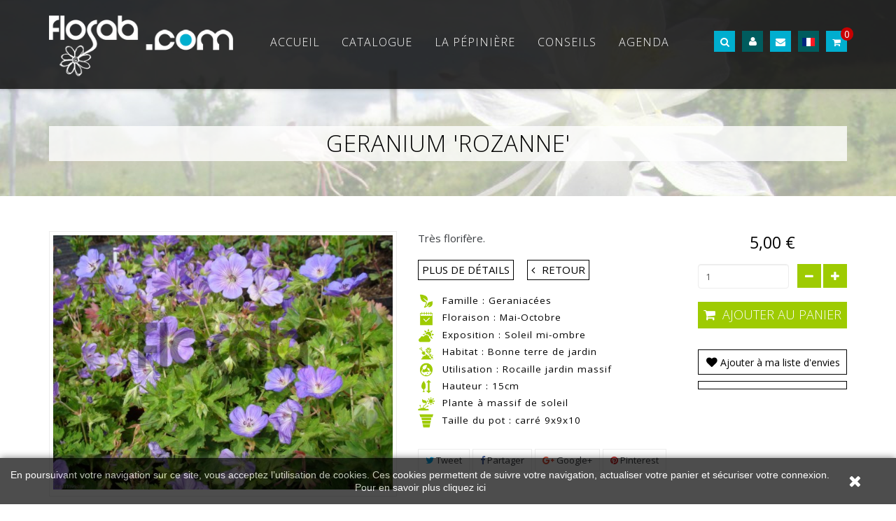

--- FILE ---
content_type: text/html; charset=utf-8
request_url: https://www.flosab.com/pepiniere-en-ligne-256-geranium-rozanne-.html
body_size: 16406
content:



<!DOCTYPE HTML>
<!--[if lt IE 7]> <html class="no-js lt-ie9 lt-ie8 lt-ie7" lang="fr-fr"><![endif]-->
<!--[if IE 7]><html class="no-js lt-ie9 lt-ie8 ie7" lang="fr-fr"><![endif]-->
<!--[if IE 8]><html class="no-js lt-ie9 ie8" lang="fr-fr"><![endif]-->
<!--[if gt IE 8]> <html class="no-js ie9" lang="fr-fr"><![endif]-->
<html lang="fr-fr"  class="default" >
	    
	<head>
		<meta charset="utf-8" />
		<title>Geranium &#039;Rozanne&#039; - Plante à massif de soleil</title>
		<meta name="description" content="Découvrez notre plante à massif Geranium &#039;Rozanne&#039;. Facile d&#039;entretien, elle apprécie particulièrement le soleil." />
		<meta name="generator" content="PrestaShop" />
		<meta name="robots" content="index,follow" />
		<meta name="viewport" content="width=device-width, minimum-scale=0.25, maximum-scale=1.6, initial-scale=1.0" />		<meta name="apple-mobile-web-app-capable" content="yes" />
		<link rel="icon" type="image/vnd.microsoft.icon" href="/img/favicon.ico?1755610886" />
		<link rel="shortcut icon" type="image/x-icon" href="/img/favicon.ico?1755610886" />
            
				<link rel="stylesheet" href="/themes/leo_gamegear/css/global.css" type="text/css" media="all" />
					<link rel="stylesheet" href="/js/jquery/plugins/fancybox/jquery.fancybox.css" type="text/css" media="all" />
					<link rel="stylesheet" href="/themes/leo_gamegear/css/product.css" type="text/css" media="all" />
					<link rel="stylesheet" href="/themes/leo_gamegear/css/print.css" type="text/css" media="print" />
					<link rel="stylesheet" href="/js/jquery/plugins/bxslider/jquery.bxslider.css" type="text/css" media="all" />
					<link rel="stylesheet" href="/js/jquery/plugins/jqzoom/jquery.jqzoom.css" type="text/css" media="all" />
					<link rel="stylesheet" href="/modules/socialsharing/css/socialsharing.css" type="text/css" media="all" />
					<link rel="stylesheet" href="/themes/leo_gamegear/css/modules/blockcart/blockcart.css" type="text/css" media="all" />
					<link rel="stylesheet" href="/themes/leo_gamegear/css/modules/blockcontact/blockcontact.css" type="text/css" media="all" />
					<link rel="stylesheet" href="/themes/leo_gamegear/css/modules/blocknewsletter/blocknewsletter.css" type="text/css" media="all" />
					<link rel="stylesheet" href="/themes/leo_gamegear/css/modules/blocksearch/blocksearch.css" type="text/css" media="all" />
					<link rel="stylesheet" href="/js/jquery/plugins/autocomplete/jquery.autocomplete.css" type="text/css" media="all" />
					<link rel="stylesheet" href="/themes/leo_gamegear/css/modules/blockuserinfo/blockuserinfo.css" type="text/css" media="all" />
					<link rel="stylesheet" href="/themes/leo_gamegear/css/modules/blockwishlist/blockwishlist.css" type="text/css" media="all" />
					<link rel="stylesheet" href="/themes/leo_gamegear/css/modules/leomanagewidgets/assets/styles.css" type="text/css" media="all" />
					<link rel="stylesheet" href="/modules/leomanagewidgets/assets/owl-carousel/owl.carousel.css" type="text/css" media="all" />
					<link rel="stylesheet" href="/modules/leomanagewidgets/assets/owl-carousel/owl.theme.css" type="text/css" media="all" />
					<link rel="stylesheet" href="/modules/leomanagewidgets/assets/admin/animate.css" type="text/css" media="all" />
					<link rel="stylesheet" href="/modules/themeconfigurator/css/hooks.css" type="text/css" media="all" />
					<link rel="stylesheet" href="/themes/leo_gamegear/css/modules/productscategory/css/productscategory.css" type="text/css" media="all" />
					<link rel="stylesheet" href="/themes/leo_gamegear/css/modules/blocktopmenu/css/blocktopmenu.css" type="text/css" media="all" />
					<link rel="stylesheet" href="/themes/leo_gamegear/css/modules/blocktopmenu/css/superfish-modified.css" type="text/css" media="all" />
					<link rel="stylesheet" href="/themes/leo_gamegear/css/modules/leocustomajax/leocustomajax.css" type="text/css" media="all" />
					<link rel="stylesheet" href="/themes/leo_gamegear/css/modules/blockgrouptop/blockgrouptop.css" type="text/css" media="all" />
					<link rel="stylesheet" href="/themes/leo_gamegear/css/modules/productcomments/productcomments.css" type="text/css" media="all" />
					<link rel="stylesheet" href="/themes/leo_gamegear/css/modules/mailalerts/mailalerts.css" type="text/css" media="all" />
					<link rel="stylesheet" href="/themes/leo_gamegear/css/responsive.css" type="text/css" media="all" />
					<link rel="stylesheet" href="/themes/leo_gamegear/css/customize/test33.css" type="text/css" media="all" />
					<link rel="stylesheet" href="/themes/leo_gamegear/css/local/1custom.css" type="text/css" media="all" />
					<link rel="stylesheet" href="/modules/top1e_googletranslate/css/top1e_googletranslate.css" type="text/css" media="all" />
					<link rel="stylesheet" href="/modules/payplug/views/css/front_1_6.css" type="text/css" media="all" />
					<link rel="stylesheet" href="/themes/leo_gamegear/css/product_list.css" type="text/css" media="all" />
			
			<script type="text/javascript">
var CUSTOMIZE_TEXTFIELD = 1;
var FancyboxI18nClose = 'Fermer';
var FancyboxI18nNext = 'Suivant';
var FancyboxI18nPrev = 'Pr&eacute;c&eacute;dent';
var PS_CATALOG_MODE = false;
var added_to_wishlist = 'Le produit a été ajouté à votre liste.';
var ajax_allowed = true;
var ajaxsearch = true;
var allowBuyWhenOutOfStock = false;
var attribute_anchor_separator = '-';
var attributesCombinations = [];
var availableLaterValue = '';
var availableNowValue = '';
var baseDir = 'https://www.flosab.com/';
var baseUri = 'https://www.flosab.com/';
var blocksearch_type = 'top';
var comparator_max_item = 0;
var comparedProductsIds = [];
var confirm_report_message = 'Êtes-vous certain de vouloir signaler ce commentaire ?';
var contentOnly = false;
var currency = {"id":2,"name":"Euro","iso_code":"EUR","iso_code_num":"978","sign":"\u20ac","blank":"1","conversion_rate":"1.000000","deleted":"0","format":"2","decimals":"1","active":"1","prefix":"","suffix":" \u20ac","id_shop_list":null,"force_id":false};
var currencyBlank = 1;
var currencyFormat = 2;
var currencyRate = 1;
var currencySign = '€';
var currentDate = '2026-01-19 18:11:10';
var customerGroupWithoutTax = false;
var customizationFields = false;
var customizationId = null;
var customizationIdMessage = 'Personnalisation';
var default_eco_tax = 0;
var delete_txt = 'Supprimer';
var displayList = false;
var displayPrice = 0;
var doesntExist = 'Ce produit n\'existe pas dans cette déclinaison. Vous pouvez néanmoins en sélectionner une autre.';
var doesntExistNoMore = 'Ce produit n\'est plus en stock';
var doesntExistNoMoreBut = 'avec ces options mais reste disponible avec d\'autres options';
var ecotaxTax_rate = 0;
var fieldRequired = 'Veuillez remplir tous les champs, puis enregistrer votre personnalisation';
var freeProductTranslation = 'Offert !';
var freeShippingTranslation = 'Livraison gratuite !';
var generated_date = 1768842670;
var groupReduction = 0;
var hasDeliveryAddress = false;
var highDPI = false;
var idDefaultImage = 1308;
var id_lang = 2;
var id_product = 256;
var img_dir = 'https://www.flosab.com/themes/leo_gamegear/img/';
var img_prod_dir = 'https://www.flosab.com/img/p/';
var img_ps_dir = 'https://www.flosab.com/img/';
var instantsearch = false;
var isGuest = 0;
var isLogged = 0;
var isMobile = false;
var jqZoomEnabled = true;
var loggin_required = 'Vous devez être connecté pour gérer votre liste d\'envies. Connectez-vous en cliquant <a href=\"login?back=my-account\">ici</a>';
var mailalerts_already = 'You already have an alert for this product';
var mailalerts_invalid = 'Your e-mail address is invalid';
var mailalerts_placeholder = 'your@email.com';
var mailalerts_registered = 'Request notification registered';
var mailalerts_url_add = 'https://www.flosab.com/module/mailalerts/actions?process=add';
var mailalerts_url_check = 'https://www.flosab.com/module/mailalerts/actions?process=check';
var maxQuantityToAllowDisplayOfLastQuantityMessage = 0;
var max_item = 'You cannot add more than 0 product(s) to the product comparison';
var min_item = 'Please select at least one product';
var minimalQuantity = 1;
var moderation_active = true;
var mywishlist_url = 'https://www.flosab.com/module/blockwishlist/mywishlist';
var noTaxForThisProduct = true;
var oosHookJsCodeFunctions = [];
var page_name = 'product';
var priceDisplayMethod = 0;
var priceDisplayPrecision = 2;
var productAvailableForOrder = true;
var productBasePriceTaxExcl = 5;
var productBasePriceTaxExcluded = 5;
var productBasePriceTaxIncl = 5;
var productHasAttributes = false;
var productPrice = 5;
var productPriceTaxExcluded = 5;
var productPriceTaxIncluded = 5;
var productPriceWithoutReduction = 5;
var productReference = '';
var productShowPrice = true;
var productUnitPriceRatio = 0;
var product_fileButtonHtml = 'Choisissez Fichier';
var product_fileDefaultHtml = 'Aucun fichier sélectionné';
var product_specific_price = [];
var productcomment_added = 'Votre commentaire a été rajouté!';
var productcomment_added_moderation = 'Votre commentaire a bien été enregistré. Il sera affiché dès qu\'un modérateur l\'aura approuvé.';
var productcomment_ok = 'ok';
var productcomment_title = 'Nouveau commentaire';
var productcomments_controller_url = 'https://www.flosab.com/module/productcomments/default';
var productcomments_url_rewrite = true;
var quantitiesDisplayAllowed = false;
var quantityAvailable = 0;
var quickView = true;
var reduction_percent = 0;
var reduction_price = 0;
var removingLinkText = 'supprimer cet article du panier';
var roundMode = 2;
var search_url = 'https://www.flosab.com/recherche';
var secure_key = '97ed121fabc4cbbf94329dfd38587095';
var sharing_img = 'https://www.flosab.com/1308/geranium-rozanne-.jpg';
var sharing_name = 'Geranium \'Rozanne\'';
var sharing_url = 'https://www.flosab.com/pepiniere-en-ligne-256-geranium-rozanne-.html';
var specific_currency = false;
var specific_price = 0;
var static_token = '1c1844cca0952d6f1eca441b3bbaf381';
var stock_management = 1;
var taxRate = 0;
var toBeDetermined = 'À définir';
var token = '1c1844cca0952d6f1eca441b3bbaf381';
var uploading_in_progress = 'Envoi en cours, veuillez patienter...';
var usingSecureMode = true;
var wishlistProductsIds = false;
</script>

						<script type="text/javascript" src="/js/jquery/jquery-1.11.0.min.js"></script>
						<script type="text/javascript" src="/js/jquery/jquery-migrate-1.2.1.min.js"></script>
						<script type="text/javascript" src="/js/jquery/plugins/jquery.easing.js"></script>
						<script type="text/javascript" src="/js/tools.js"></script>
						<script type="text/javascript" src="/themes/leo_gamegear/js/global.js"></script>
						<script type="text/javascript" src="/themes/leo_gamegear/js/autoload/10-bootstrap.min.js"></script>
						<script type="text/javascript" src="/themes/leo_gamegear/js/autoload/15-jquery.total-storage.min.js"></script>
						<script type="text/javascript" src="/themes/leo_gamegear/js/autoload/15-jquery.uniform-modified.js"></script>
						<script type="text/javascript" src="/js/jquery/plugins/fancybox/jquery.fancybox.js"></script>
						<script type="text/javascript" src="/js/jquery/plugins/jquery.idTabs.js"></script>
						<script type="text/javascript" src="/js/jquery/plugins/jquery.scrollTo.js"></script>
						<script type="text/javascript" src="/js/jquery/plugins/jquery.serialScroll.js"></script>
						<script type="text/javascript" src="/js/jquery/plugins/bxslider/jquery.bxslider.js"></script>
						<script type="text/javascript" src="/themes/leo_gamegear/js/product.js"></script>
						<script type="text/javascript" src="/js/jquery/plugins/jqzoom/jquery.jqzoom.js"></script>
						<script type="text/javascript" src="/modules/socialsharing/js/socialsharing.js"></script>
						<script type="text/javascript" src="/themes/leo_gamegear/js/modules/blockcart/ajax-cart.js"></script>
						<script type="text/javascript" src="/themes/leo_gamegear/js/modules/blocknewsletter/blocknewsletter.js"></script>
						<script type="text/javascript" src="/js/jquery/plugins/autocomplete/jquery.autocomplete.js"></script>
						<script type="text/javascript" src="/themes/leo_gamegear/js/modules/blocksearch/blocksearch.js"></script>
						<script type="text/javascript" src="/themes/leo_gamegear/js/modules/blockwishlist/js/ajax-wishlist.js"></script>
						<script type="text/javascript" src="/modules/leomanagewidgets/assets/owl-carousel/owl.carousel.js"></script>
						<script type="text/javascript" src="/modules/leomanagewidgets/assets/script.js"></script>
						<script type="text/javascript" src="/modules/leomanagewidgets/assets/admin/waypoints.min.js"></script>
						<script type="text/javascript" src="/modules/leomanagewidgets/assets/jquery.stellar.js"></script>
						<script type="text/javascript" src="/themes/leo_gamegear/js/modules/productscategory/js/productscategory.js"></script>
						<script type="text/javascript" src="/themes/leo_gamegear/js/modules/blocktopmenu/js/hoverIntent.js"></script>
						<script type="text/javascript" src="/themes/leo_gamegear/js/modules/blocktopmenu/js/superfish-modified.js"></script>
						<script type="text/javascript" src="/themes/leo_gamegear/js/modules/blocktopmenu/js/blocktopmenu.js"></script>
						<script type="text/javascript" src="/modules/leocustomajax/leocustomajax.js"></script>
						<script type="text/javascript" src="/modules/productcomments/js/jquery.rating.pack.js"></script>
						<script type="text/javascript" src="/themes/leo_gamegear/js/modules/mailalerts/mailalerts.js"></script>
						<script type="text/javascript" src="/modules/payplug/views/js/front.js"></script>
						<script type="text/javascript" src="/modules/productcomments/js/jquery.textareaCounter.plugin.js"></script>
						<script type="text/javascript" src="/themes/leo_gamegear/js/modules/productcomments/js/productcomments.js"></script>
									                <link rel="stylesheet" type="text/css" href="https://fonts.googleapis.com/css?family=Open+Sans:400,300,600,700,800" media="screen" /><style type="text/css">body { font-family:'Open Sans', sans-serif } </style> <link rel="stylesheet" type="text/css" href="https://fonts.googleapis.com/css?family=Annie+Use+Your+Telescope" media="screen" /><style type="text/css">.annie { font-family:'Annie Use Your Telescope', cursive; } </style> 
				                
				
		<!--[if IE 8]>
		<script src="https://oss.maxcdn.com/libs/html5shiv/3.7.0/html5shiv.js"></script>
		<script src="https://oss.maxcdn.com/libs/respond.js/1.3.0/respond.min.js"></script>
		<![endif]-->
		<script src="https://use.fontawesome.com/d97ee669b6.js"></script>
		<link rel="apple-touch-icon" sizes="57x57" href="/apple-touch-icon-57x57.png">
<link rel="apple-touch-icon" sizes="60x60" href="https://www.flosab.com/img/c/favicon/apple-touch-icon-60x60.png">
<link rel="apple-touch-icon" sizes="72x72" href="https://www.flosab.com/img/c/favicon/apple-touch-icon-72x72.png">
<link rel="apple-touch-icon" sizes="76x76" href="https://www.flosab.com/img/c/favicon/apple-touch-icon-76x76.png">
<link rel="apple-touch-icon" sizes="114x114" href="https://www.flosab.com/img/c/favicon/apple-touch-icon-114x114.png">
<link rel="apple-touch-icon" sizes="120x120" href="https://www.flosab.com/img/c/favicon/apple-touch-icon-120x120.png">
<link rel="apple-touch-icon" sizes="144x144" href="https://www.flosab.com/img/c/favicon/apple-touch-icon-144x144.png">
<link rel="apple-touch-icon" sizes="152x152" href="https://www.flosab.com/img/c/favicon/apple-touch-icon-152x152.png">
<link rel="apple-touch-icon" sizes="180x180" href="https://www.flosab.com/img/c/favicon//apple-touch-icon-180x180.png">
<link rel="icon" type="image/png" href="https://www.flosab.com/img/c/favicon/favicon-32x32.png" sizes="32x32">
<link rel="icon" type="image/png" href="https://www.flosab.com/img/c/favicon/android-chrome-192x192.png" sizes="192x192">
<link rel="icon" type="image/png" href="https://www.flosab.com/img/c/favicon/favicon-96x96.png" sizes="96x96">
<link rel="icon" type="image/png" href="https://www.flosab.com/img/c/favicon/favicon-16x16.png" sizes="16x16">
<link rel="manifest" href="https://www.flosab.com/img/c/favicon/manifest.json">
<link rel="mask-icon" href="https://www.flosab.com/img/c/favicon/safari-pinned-tab.svg" color="#5bbad5">
<meta name="msapplication-TileColor" content="#da532c">
<meta name="msapplication-TileImage" content="https://www.flosab.com/img/c/favicon/mstile-144x144.png">
<meta name="theme-color" content="#ffffff">
	</head>
	<body id="product" class="product product-256 product-geranium-rozanne- category-21 category-plantes-et-vivaces-a-massif-de-soleil hide-left-column hide-right-column lang_fr  fullwidth keep-header header-default double-menu">
	<div id="fb-root"></div>
<script>(function(d, s, id) {
  var js, fjs = d.getElementsByTagName(s)[0];
  if (d.getElementById(id)) return;
  js = d.createElement(s); js.id = id;
  js.src = "//connect.facebook.net/fr_FR/sdk.js#xfbml=1&version=v2.6&appId=167315239998110";
  fjs.parentNode.insertBefore(js, fjs);
}(document, 'script', 'facebook-jssdk'));</script>
							<section id="page" data-column="col-xs-12 col-sm-4 col-md-3" data-type="grid">
			<!-- Header -->
			<header id="header" class="header-center navbar-fixed-top">
				<section class="header-container">
															<div id="header-main" class="header-left">
						<div class="container">
							<div class="inner">
								<div class="header-wrap row">
									<div id="header_logo" class="col-md-3 col-sm-3 col-xs-12">
									<!-- <div id="header_logo" class="col-md-2-4 col-sm-2-4 col-xs-12"> -->
										<a href="https://www.flosab.com/" title="Flosab.com">
											<img class="logo img-responsive" src="https://www.flosab.com/img/demo-logo-1464023916.jpg" alt="Flosab.com"  width="300" height="111"/>
											
										</a>
									</div>
									<div id="topbar" class="col-md-9 col-sm-9 col-xs-12">
										<nav>
            <div class="row" 
                    >
            
                                                                                    <div class="widget col-lg-12 col-md-12 col-sm-12 col-xs-12 col-sp-12 nobackground"
                            >
                                                                                                	<!-- Menu -->
	<div id="block_top_menu" class="sf-contener clearfix">
		<div class="cat-title"><i class="fa fa-navicon"></i></div>
		<ul class="sf-menu clearfix menu-content">
			<li><a href="/">Accueil</a></li>
<li class="menu3"><a class="menulink3" href="https://www.flosab.com/pepiniere-en-ligne-3-plantes-alpines-vivaces-rares" title="Catalogue">Catalogue</a><ul class="submenulink3"><li class="menu4"><a class="menulink4" href="https://www.flosab.com/pepiniere-en-ligne-4-plantes-alpines-vivaces-lettre-a" title="A">A</a></li><li class="menu28"><a class="menulink28" href="https://www.flosab.com/pepiniere-en-ligne-28-plantes-alpines-vivaces-lettre-b" title="B">B</a></li><li class="menu29"><a class="menulink29" href="https://www.flosab.com/pepiniere-en-ligne-29-plantes-alpines-vivaces-lettre-c" title="C">C</a></li><li class="menu12"><a class="menulink12" href="https://www.flosab.com/pepiniere-en-ligne-12-plantes-alpines-vivaces-lettre-d" title="D">D</a></li><li class="menu32"><a class="menulink32" href="https://www.flosab.com/pepiniere-en-ligne-32-plantes-alpines-vivaces-lettre-e" title="E">E</a></li><li class="menu33"><a class="menulink33" href="https://www.flosab.com/pepiniere-en-ligne-33-plantes-alpines-vivaces-lettre-f" title="F">F</a></li><li class="menu34"><a class="menulink34" href="https://www.flosab.com/pepiniere-en-ligne-34-plantes-alpines-vivaces-lettre-g" title="G">G</a></li><li class="menu35"><a class="menulink35" href="https://www.flosab.com/pepiniere-en-ligne-35-plantes-alpines-vivaces-lettre-h" title="H">H</a></li><li class="menu38"><a class="menulink38" href="https://www.flosab.com/pepiniere-en-ligne-38-plantes-alpines-vivaces-lettre-i" title="I">I</a></li><li class="menu39"><a class="menulink39" href="https://www.flosab.com/pepiniere-en-ligne-39-plantes-alpines-vivaces-lettre-k" title="K">K</a></li><li class="menu40"><a class="menulink40" href="https://www.flosab.com/pepiniere-en-ligne-40-plantes-alpines-vivaces-lettre-l" title="L">L</a></li><li class="menu41"><a class="menulink41" href="https://www.flosab.com/pepiniere-en-ligne-41-plantes-alpines-vivaces-lettre-m" title="M">M</a></li><li class="menu42"><a class="menulink42" href="https://www.flosab.com/pepiniere-en-ligne-42-plantes-alpines-vivaces-lettre-n" title="N">N</a></li><li class="menu43"><a class="menulink43" href="https://www.flosab.com/pepiniere-en-ligne-43-plantes-alpines-vivaces-lettre-o" title="O">O</a></li><li class="menu44"><a class="menulink44" href="https://www.flosab.com/pepiniere-en-ligne-44-plantes-alpines-vivaces-lettre-p" title="P">P</a></li><li class="menu17"><a class="menulink17" href="https://www.flosab.com/pepiniere-en-ligne-17-plantes-alpines-vivaces-lettre-r" title="R">R</a></li><li class="menu18"><a class="menulink18" href="https://www.flosab.com/pepiniere-en-ligne-18-plantes-alpines-vivaces-lettre-s" title="S">S</a></li><li class="menu46"><a class="menulink46" href="https://www.flosab.com/pepiniere-en-ligne-46-plantes-alpines-vivaces-lettre-t" title="T">T</a></li><li class="menu47"><a class="menulink47" href="https://www.flosab.com/pepiniere-en-ligne-47-plantes-alpines-vivaces-lettre-v" title="V">V</a></li><li class="menu48"><a class="menulink48" href="https://www.flosab.com/pepiniere-en-ligne-48-plantes-alpines-vivaces-lettre-x" title="X">X</a></li><li class="menu20"><a class="menulink20" href="https://www.flosab.com/pepiniere-en-ligne-20-plantes-alpines-des-montagnes-du-monde" title="Plantes alpines">Plantes alpines</a></li><li class="menu21"><a class="menulink21" href="https://www.flosab.com/pepiniere-en-ligne-21-plantes-et-vivaces-a-massif-de-soleil" title="Plantes à massif de soleil">Plantes à massif de soleil</a></li><li class="menu22"><a class="menulink22" href="https://www.flosab.com/pepiniere-en-ligne-22-plantes-de-rocaille-pour-talus-terrain-pentu-escarpe" title="Plantes de rocaille">Plantes de rocaille</a></li><li class="menu23"><a class="menulink23" href="https://www.flosab.com/pepiniere-en-ligne-23-plantes-d-ombre" title="Plantes d'ombre">Plantes d'ombre</a></li><li class="menu24"><a class="menulink24" href="https://www.flosab.com/pepiniere-en-ligne-24-plantes-de-mi-ombre" title="Plantes de mi-ombre">Plantes de mi-ombre</a></li><li class="menu26"><a class="menulink26" href="https://www.flosab.com/pepiniere-en-ligne-26-plantes-aromatiques" title="Plantes aromatiques">Plantes aromatiques</a></li><li class="menu31"><a class="menulink31" href="https://www.flosab.com/pepiniere-en-ligne-31-plantes-melliferes-utiles-aux-abeilles" title="Plantes mellifères">Plantes mellifères</a></li><li class="menu36"><a class="menulink36" href="https://www.flosab.com/pepiniere-en-ligne-36-graminees-poacees" title="Graminées">Graminées</a></li><li class="immenu"><a href="/nouvelles-plantes-de-la-pepiniere">Nouveautés</a></li><li class="immenu"><a href="/plantes-en-promotions">Promotions</a></li><li class="immenu"><a target="_blank" href="/catalogue-flosab.pdf">Catalogue PDF</a></li></ul></li><li><a href="https://www.flosab.com/content/4-la-pepiniere-en-ligne-flos-sabaudiae" title="La p&eacute;pini&egrave;re">La p&eacute;pini&egrave;re</a></li>
<li><a href="https://www.flosab.com/content/7-conseils-de-plantation" title="Conseils">Conseils</a></li>
<li><a href="https://www.flosab.com/content/6-agenda-et-evenements" title="Agenda">Agenda</a></li>

		</ul>
			
	</div>
	<!--/ Menu -->
                                                                                    </div>
                                                        </div>
    </nav>
									</div>
									<div class="header_right col-md-9 col-sm-9 col-xs-12">
									<!-- <div class="col-md-9-6 col-sm-9-6 col-xs-12"> -->
										<div class="topnavigation">
											
            <div class="row" 
                    >
            
                                                                                    <div class="widget col-lg-9 col-md-9 col-sm-6 col-xs-4-8 col-sp-4-8"
                            >
                                                    </div>
                                                                                <div class="widget col-lg-3 col-md-3 col-sm-6 col-xs-7-2 col-sp-7-2"
                            >
                                                                                                <!-- MODULE Block cart -->
<div class="popup-over blockcart_top clearfix pull-right">
	<div id="cart" class="shopping_cart pull-right">
		<div class="heading">
			<a href="https://www.flosab.com/commande" title="Voir mon panier" rel="nofollow">
				<div class="title-cart pull-left">
					<div class="cart-quantity">
						<h4><span class="fa-shopping-cart fa"></span></h4> 
						<span class="ajax_cart_quantity unvisible">0</span>
						<span class="ajax_cart_no_product">0</span>
					</div>
				</div>
				<!-- <div class="cart-inner media-body">
					
										</div>	 -->
			</a>
		</div>



					<div class="cart_block block exclusive">
				<div class="block_content">
					<!-- block list of products -->
					<div class="cart_block_list">
												<p class="cart_block_no_products">
							Aucun produit
						</p>
																		<div class="cart-prices">
							<div class="cart-prices-line first-line">
								<span class="price cart_block_shipping_cost ajax_cart_shipping_cost unvisible">
																			 À définir																	</span>
								<span class="unvisible">
									Livraison
								</span>
							</div>
																					<div class="cart-prices-line last-line">
								<span class="price cart_block_total ajax_block_cart_total">0,00 €</span>
								<span>Total</span>
							</div>
													</div>
						<p class="cart-buttons clearfix">
							<a id="button_order_cart" class="btn btn-warning button-medium button button-small pull-right" href="https://www.flosab.com/commande" title="Commander" rel="nofollow">
								<span>
									Commander
								</span>
							</a>
						</p>
					</div>
				</div>
			</div><!-- .cart_block -->
			</div>
</div>

	<div id="layer_cart">
		<div class="clearfix">
			<div class="layer_cart_product col-xs-12 col-md-6">
				<span class="cross" title="Fermer la fenêtre"></span>
				<span class="title">
					<i class="fa fa-ok"></i>Produit ajouté au panier avec succès
				</span>
				<div class="product-image-container layer_cart_img">
				</div>
				<div class="layer_cart_product_info">
					<span id="layer_cart_product_title" class="product-name"></span>
					<span id="layer_cart_product_attributes"></span>
					<div>
						<strong class="dark">Quantité</strong>
						<span id="layer_cart_product_quantity"></span>
					</div>
					<div>
						<strong class="dark">Total</strong>
						<span id="layer_cart_product_price"></span>
					</div>
				</div>
			</div>
			<div class="layer_cart_cart col-xs-12 col-md-6">
				<span class="title">
					<!-- Plural Case [both cases are needed because page may be updated in Javascript] -->
					<span class="ajax_cart_product_txt_s  unvisible">
						Il y a <span class="ajax_cart_quantity">0</span> produits dans votre panier.
					</span>
					<!-- Singular Case [both cases are needed because page may be updated in Javascript] -->
					<span class="ajax_cart_product_txt ">
						Il y a 1 produit dans votre panier.
					</span>
				</span>
				<div class="layer_cart_row">
					<strong class="dark">
						Total produits
											</strong>
					<span class="ajax_block_products_total">
											</span>
				</div>

								<div class="layer_cart_row">
					<strong class="dark unvisible">
						Frais de port&nbsp;					</strong>
					<span class="ajax_cart_shipping_cost unvisible">
													 À définir											</span>
				</div>
								<div class="layer_cart_row">
					<strong class="dark">
						Total
																					TTC
																		</strong>
					<span class="ajax_block_cart_total">
											</span>
				</div>
				<div class="button-container">	
					<span class="continue btn btn-outline button exclusive-medium" title="Continuer mes achats">
						<span>
							Continuer mes achats
						</span>
					</span>
					<a class="btn btn-inverse button pull-right" href="https://www.flosab.com/commande" title="Commander" rel="nofollow">
						<span>
							Commander
						</span>
					</a>	
				</div>
			</div>
		</div>
		<div class="crossseling"></div>
	</div> <!-- #layer_cart -->
	<div class="layer_cart_overlay"></div>

<!-- /MODULE Block cart -->                                                                    
<!-- Block languages module -->
<div id="leo_block_top" class="topbar-box pull-right popup-over e-scale">
	<div class="popup-title lang">
		<img border="0" style="cursor:pointer; cursor:hand;" height="10" alt="Français" src="https://www.flosab.com/img/l/fr.gif" height="10" title="Français"/>
	</div>
	<div class="popup-content">
		<div id="countries" class="languages-block">
			 <div class="box-content_translate" style="margin:0 auto;">

<a rel="nofollow" title="Français à anglais" href="http://www.flosab.com/"><img border="0" style="cursor:pointer; cursor:hand;" width="18" alt="Google-Translate-English to French " src="https://www.flosab.com/img/l/fr.gif" height="12" title="Google-Translate-English to French "/></a>

<a target="_blank" rel="nofollow" onclick="window.open('https://translate.google.com/translate?u='+encodeURIComponent(location.href)+'&langpair=fr%7Cen&hl=fr&ie=UTF8'); return false;" title="Français à anglais"><img border="0" style="cursor:pointer; cursor:hand;" width="18" alt="Google-Translate-English to French " src="https://www.flosab.com/img/l/en.gif" height="12" title="Google-Translate-English to French "/></a>

<a target="_blank" rel="nofollow" onclick="window.open('https://translate.google.com/translate?u='+encodeURIComponent(location.href)+'&langpair=fr%7Cde&hl=fr&ie=UTF8'); return false;" title="Français à allemand"><img border="0" style="cursor:pointer; cursor:hand;" width="18" alt="Google-Translate-English to German" src="https://www.flosab.com/img/l/de.gif" height="12" title="Google-Translate-English to German"/></a>

<a target="_blank" rel="nofollow" onclick="window.open('https://translate.google.com/translate?u='+encodeURIComponent(location.href)+'&langpair=fr%7Cit&hl=fr&ie=UTF8'); return false;" title="French to Italian"><img border="0" style="cursor:pointer; cursor:hand;" width="18" alt="Google-Translate-English to Italian" src="https://www.flosab.com/img/l/it.gif" height="12" title="Google-Translate-English to Italian"/></a>

  </div>
		</div>
								</div>
</div>
<div id="leo_block_top" class="topbar-box pull-right popup-over e-scale">
	<div class="popup-title env">
<a href="https://www.flosab.com/contactez-la-pepiniere-en-savoie" title="Contacter la p&eacute;pini&egrave;re"> 
<i class="fa fa-envelope" aria-hidden="true"></i></a></div></div>

<!-- /Block languages module -->
                                                                    <!-- Block user information module NAV  -->
<div class="header_user_info popup-over pull-right e-scale">
	<div class="popup-title user"><i class="fa fa-user"></i></div>	
	<div class="popup-content">
		<ul class="links">
										<li><a class="login" href="https://www.flosab.com/mon-compte" rel="nofollow" title="Se connecter">
					<i class="fa fa-unlock-alt"></i>Connexion
				</a></li>
			
			<li><a href="https://www.flosab.com/mon-compte" title="Mon compte"><i class="fa fa-user"></i>Mon compte</a>
			</li>
			

			<li><a id="wishlist-total" href="https://www.flosab.com/module/blockwishlist/mywishlist" title="Mes listes d'envies"><i class="fa fa-heart"></i>Ma liste d'envies</a>
			</li>
			
			
		</ul>
	</div>
</div>	                                                                    
 
<!-- Block search module TOP -->
<div id="search_block_top" class="popup-over pull-right e-translate-down">
	<div class="popup-title"><span class="fa fa-search"></span></div>
	<form id="searchbox" method="get" action="//www.flosab.com/recherche" class="popup-content"> 
		<input type="hidden" name="controller" value="search" />
		<input type="hidden" name="orderby" value="position" />
		<input type="hidden" name="orderway" value="desc" />
		<input class="search_query form-control" type="text" id="search_query_top" name="search_query" placeholder="Rechercher" value="" />
		<button type="submit" name="submit_search" class="btn fa fa-search"></button> 
	</form>
</div>
<!-- /Block search module TOP -->                                                                                    </div>
                                                        </div>
            <div class="row" 
                    >
            
                                                                                    <div class="widget col-lg-6 col-md-6 col-sm-6 col-xs-6 col-sp-12"
                            >
                                                    </div>
                                                        </div>
    										</div>
									</div>
									
								</div>
							</div>
						</div>
					</div>
				</section>
			</header>
			
			
			
											
				
			<!-- Content -->
			<section id="columns" class="columns-container">
				<div class="container">
					<div class="row">                                
                        
						<!-- Center -->
						<section id="center_column" class="col-md-0">
												
	

								<div class="primary_block" itemscope itemtype="https://schema.org/Product">
	<meta itemprop="url" content="https://www.flosab.com/pepiniere-en-ligne-256-geranium-rozanne-.html">
					<div class="container">
				<div class="top-hr"></div>
			</div>
								<div class="row">
		
		<!-- center infos -->
		
				
			<h1 itemprop="name">Geranium &#039;Rozanne&#039;</h1>
			<!-- left infos-->  
		<div class="pb-left-column col-xs-12 col-sm-12 col-md-5">
			<!-- product img-->        
			<div id="image-block" class="clearfix">
				<div class="p-label">
					
										
				</div>
									<span id="view_full_size">
													<a class="jqzoom" title="Geranium &#039;Rozanne&#039;" rel="gal1" href="https://www.flosab.com/1308-thickbox_default/geranium-rozanne-.jpg">
								<img itemprop="image" src="https://www.flosab.com/1308-page_produit/geranium-rozanne-.jpg" title="Geranium &#039;Rozanne&#039;" alt="Geranium &#039;Rozanne&#039;"/>
							</a>
											</span>
							</div> <!-- end image-block -->
							<!-- thumbnails -->
				<div id="views_block" class="clearfix hidden">
										<div id="thumbs_list">
						<ul id="thumbs_list_frame">
																																																						<li id="thumbnail_1308" class="last">
									<a href="javascript:void(0);" rel="{gallery: 'gal1', smallimage: 'https://www.flosab.com/1308-large_default/geranium-rozanne-.jpg',largeimage: 'https://www.flosab.com/1308-thickbox_default/geranium-rozanne-.jpg'}" title="Geranium &#039;Rozanne&#039;">
										<img class="img-responsive" id="thumb_1308" src="https://www.flosab.com/1308-cart_default/geranium-rozanne-.jpg" alt="Geranium &#039;Rozanne&#039;" title="Geranium &#039;Rozanne&#039;" height="80" width="80" itemprop="image" />
									</a>
								</li>
																			</ul>
					</div> <!-- end thumbs_list -->
									</div> <!-- end views-block -->
				<!-- end thumbnails -->
								</div> <!-- end pb-left-column -->
		<div class="pb-center-column col-xs-12 col-sm-7 col-md-7">
		<!-- end left infos--> 
			<p id="product_reference" style="display: none;">
				<label>Reference: </label>
				<span class="editable" itemprop="sku"></span>
			</p>
			
			
							<div id="short_description_block">
											<div id="short_description_content" class="rte align_justify" itemprop="description"><p>Très florifère.</p></div>
										
					<!---->
				</div> <!-- end short_description_block -->
									<p class="buttons_bottom_block">
			<a href="#infosprod" class="button btn status-enable">
			Plus de d&eacute;tails
			</a>  <a class="button btn status-enable retour" href="javascript:window.history.back()"<>Retour</a>
						</p>
					
			
						<!-- product's features -->

<div class="featuresicproduct">
 
<div class="famille"><span><img src="https://www.flosab.com/img//famille.png"></span>Famille : Geraniac&eacute;es</div>
		
	
	
	
	
	
	
 
<div class="epoque"><span><img src="https://www.flosab.com/img//epoque.png"></span>Floraison : Mai-Octobre</div>
		
	
	
	
	
	
	
 
		
	
	
<div class="expo"><span><img src="https://www.flosab.com/img//expo-soleil-ombre.png"></span>Exposition : Soleil mi-ombre</div>
	
	
	
	
 
		
	
	
	
	
<div class="hab"><span><img src="https://www.flosab.com/img//sol-hab.png"></span>Habitat : Bonne terre de jardin</div>
	
	
 
		
	
	
	
	
	
<div class="uti"><span><img src="https://www.flosab.com/img//sol.png"></span>Utilisation : Rocaille jardin massif</div>
	
 
		
	
	
	
<div class="hauteur"><span><img src="https://www.flosab.com/img//hauteur.png"></span>Hauteur : 15cm</div>
	
	
	
 
		
	
	
	
	
	
	
<div class="pla"><span><img src="https://www.flosab.com/img//massifsoleil.png"></span>Plante à massif de soleil</div>
 
		
	
	
	
	
	
	
<div class="uti"><span><img src="https://www.flosab.com/img//pot.png"></span>Taille du pot : carr&eacute; 9x9x10</div>
</div> 
<!-- product's features -->
				<p class="socialsharing_product list-inline no-print">
					<button  data-type="twitter" type="button" class="btn btn-outline btn-twitter social-sharing">
				<i class="fa fa-twitter"></i> <span>Tweet</span>
				<!-- <img src="https://www.flosab.com/modules/socialsharing/img/twitter.gif" alt="Tweet" /> -->
			</button>
							<button  data-type="facebook" type="button" class="btn btn-outline btn-facebook  social-sharing">
				<i class="fa fa-facebook"></i> <span>Partager</span>
				<!-- <img src="https://www.flosab.com/modules/socialsharing/img/facebook.gif" alt="Facebook Like" /> -->
			</button>
							<button data-type="google-plus" type="button" class="btn btn-outline btn-google-plus  social-sharing">
				<i class="fa fa-google-plus"></i> <span>Google+</span>
				<!-- <img src="https://www.flosab.com/modules/socialsharing/img/google.gif" alt="Google Plus" /> -->
			</button>
							<button data-type="pinterest" type="button" class="btn btn-outline btn-pinterest  social-sharing">
				<i class="fa fa-pinterest"></i> <span>Pinterest</span>
				<!-- <img src="https://www.flosab.com/modules/socialsharing/img/pinterest.gif" alt="Pinterest" /> -->
			</button>
			</p>
			
					
			
			
			
		</div>
		<!-- end center infos-->
		<!-- pb-right-column-->
		<div class="pb-right-column col-xs-12 col-sm-7 col-md-7">
						<!-- add to cart form-->
			<form id="buy_block" action="https://www.flosab.com/panier" method="post">
				<!-- hidden datas -->
				<p class="hidden">
					<input type="hidden" name="token" value="1c1844cca0952d6f1eca441b3bbaf381" />
					<input type="hidden" name="id_product" value="256" id="product_page_product_id" />
					<input type="hidden" name="add" value="1" />
					<input type="hidden" name="id_product_attribute" id="idCombination" value="" />
				</p>
				<div class="box-info-product">
					<div class="content_prices clearfix">
													<!-- prices -->
							<div class="price">
								<span class="our_price_display" itemprop="offers" itemscope itemtype="https://schema.org/Offer"><link itemprop="availability" href="https://schema.org/InStock"/><span id="our_price_display" itemprop="price" content="5">5,00 €</span><!----><meta itemprop="priceCurrency" content="EUR" /></span>
								<span id="reduction_percent"  style="display:none;"><span id="reduction_percent_display"></span></span>
								<span id="old_price" class="hidden"><span id="old_price_display"><span></span></span></span>
															</div> <!-- end prices -->
							<p id="reduction_amount"  style="display:none"><span id="reduction_amount_display"></span></p>
																											 
						
                        
						<div class="clear"></div>
					</div> <!-- end content_prices -->
					<div class="product_attributes clearfix">
						<!-- quantity wanted -->
												<p id="quantity_wanted_p">
							<input type="number" min="1" name="qty" id="quantity_wanted" class="text form-control" value="1" />
							<span class="want"><a href="#" data-field-qty="qty" class="btn btn-outline status-enable button-minus btn-sm product_quantity_down">
								<span><i class="fa fa-minus"></i></span>
							</a>
							<a href="#" data-field-qty="qty" class="btn btn-outline status-enable button-plus btn-sm product_quantity_up ">
								<span><i class="fa fa-plus"></i></span>
							</a></span>
							<span class="clearfix"></span>
						</p>
												<!-- minimal quantity wanted -->
						<p id="minimal_quantity_wanted_p" style="display: none;">
							The minimum purchase order quantity for the product is <b id="minimal_quantity_label">1</b>
						</p>
						<!-- availability -->
			<p id="availability_statut" style="display: none;">
					
				<span id="availability_value" class="label label-success"></span>
				</p>
						<div class="box-cart-bottom">
							<div >
								<p id="add_to_cart" class="buttons_bottom_block no-print">
									<button type="submit" name="Submit" class="exclusive btn btn-outline status-enable">
										 
										<span>Ajouter au panier</span>
									</button>
								</p>
							</div>
						</div> <!-- end box-cart-bottom -->
											</div> <!-- end product_attributes -->
					<div class="box-cart-bottom link">
													<p class="warning_inline" id="last_quantities" style="display: none" >Attention : derni&egrave;res pi&egrave;ces disponibles !</p>
						<p id="availability_date" style="display: none;">
				<span id="availability_date_label">Date de disponibilit&eacute;:</span>
				<span id="availability_date_value"></span>
			</p>
			<!-- Out of stock hook -->
			<div id="oosHook" style="display: none;">
				<!-- MODULE MailAlerts -->
			<p class="form-group">
			<input type="text" id="oos_customer_email" name="customer_email" size="20" value="votre@email.com" class="mailalerts_oos_email form-control" />
    	</p>
    	<p style="max-width: 180px;"><strong>Indiquez votre email<br/>puis cliquez sur<br/>&quot;Pr&eacute;venez-moi&quot;</strong></p>
	<a href="#" title="Prévenez-moi lorsque le produit est disponible" id="mailalert_link" rel="nofollow">Prévenez-moi lorsque le produit est disponible</a>
	<span id="oos_customer_email_result" style="display:none; display: block;"></span>

<!-- END : MODULE MailAlerts -->
			</div>
						<p class="buttons_bottom_block no-print">
	<a id="wishlist_button_nopop" href="#" onclick="WishlistCart('wishlist_block_list', 'add', '256', $('#idCombination').val(), document.getElementById('quantity_wanted').value); return false;" rel="nofollow"  title="Ajouter à ma liste">
		Ajouter à ma liste d'envies
	</a>
</p>
<strong></strong>
					</div> <!-- end box-cart-bottom -->
				</div> <!-- end box-info-product -->
			</form>
						
							<!-- usefull links-->
				<ul id="usefull_link_block" class="clearfix no-print list-inline">
									</ul>
							<p class="socialsharing_product list-inline no-print">
					<button  data-type="twitter" type="button" class="btn btn-outline btn-twitter social-sharing">
				<i class="fa fa-twitter"></i> <span>Tweet</span>
				<!-- <img src="https://www.flosab.com/modules/socialsharing/img/twitter.gif" alt="Tweet" /> -->
			</button>
							<button  data-type="facebook" type="button" class="btn btn-outline btn-facebook  social-sharing">
				<i class="fa fa-facebook"></i> <span>Partager</span>
				<!-- <img src="https://www.flosab.com/modules/socialsharing/img/facebook.gif" alt="Facebook Like" /> -->
			</button>
							<button data-type="google-plus" type="button" class="btn btn-outline btn-google-plus  social-sharing">
				<i class="fa fa-google-plus"></i> <span>Google+</span>
				<!-- <img src="https://www.flosab.com/modules/socialsharing/img/google.gif" alt="Google Plus" /> -->
			</button>
							<button data-type="pinterest" type="button" class="btn btn-outline btn-pinterest  social-sharing">
				<i class="fa fa-pinterest"></i> <span>Pinterest</span>
				<!-- <img src="https://www.flosab.com/modules/socialsharing/img/pinterest.gif" alt="Pinterest" /> -->
			</button>
			</p>
			
			
		</div> <!-- end pb-right-column-->
	</div><!-- row -->
	</div> <!-- end primary_block -->
			
            <div class="row randomp" 
                    >
            
                                                                                    <div class="widget col-lg-6 col-md-6 col-sm-12 col-xs-6 col-sp-12"
                            >
                                                                                                
<div class="products_block exclusive leomanagerwidgets  block" >
		<h2 class="title_block">
		Vous aimerez aussi...
	</h2>
		<div class="block_content">	
					<div class="carousel slide" id="leoproductcarousel1313316837">
		 
	 	<a class="carousel-control left" href="#leoproductcarousel1313316837" data-slide="prev"></a>
		<a class="carousel-control right" href="#leoproductcarousel1313316837" data-slide="next"></a>
	
	<div class="carousel-inner">
							<div class="item active">
				<div class="grid">
																<div class="row">
											<div class=" ajax_block_product col-md-3 col-xs-6 col-sp-12 first_item">
							    
<div class="product-container text-center product-block" itemscope itemtype="https://schema.org/Product">
	<div class="left-block">
		<div class="product-image-container image ImageWrapper">
		   <div class="leo-more-info" data-idproduct="481"></div>
			<a class="product_img_link"	href="https://www.flosab.com/pepiniere-en-ligne-481-sedum-spathulifolium-cape-blanco-.html" title="Sedum spathulifolium &#039;Cape Blanco&#039;" itemprop="url">
				<img class="replace-2x img-responsive " src="https://www.flosab.com/1859-home_default/sedum-spathulifolium-cape-blanco-.jpg" alt="Sedum spathulifolium &#039;Cape Blanco&#039;" title="Sedum spathulifolium &#039;Cape Blanco&#039;"  width="380" height="286" itemprop="image" />
				<span class="product-additional" data-idproduct="481"></span>
			</a>
			
					
										
			<div class="flags-avilab">
				<div class="product-flags pull-left">
																									</div>

															<div class="availability pull-right">
															<span class="available-now">
									
									<span class="label label-success">En stock</span>								</span>
													</div>
												</div>
				
		</div>
				
	</div>
	<div class="right-block">
		<div class="product-meta">
		
		<!-- product's features -->

<div class="featuresic">
				<div class="couleur"> </div>
			 

		
	
	
	
	
		
 

<div class="epoque"><img src="https://www.flosab.com/img//epoque.png"><span class="valeur">Floraison : Mai-juin</span></div>
		
	
	
	
	
		
 

		
	
<div class="expo"><img src="https://www.flosab.com/img//expo-soleil.png"><span class="valeur">Exposition : Soleil</span></div>
	
	
	
		
 

		
	
	
	
	
<div class="hab"><img src="https://www.flosab.com/img//sol-hab.png">
<span class="valeur">Habitat : Sol bien drain&eacute;</span></div>
		
 

		
	
	
	
	
		
 

		
	
	
	
<div class="hauteur"><img src="https://www.flosab.com/img//hauteur.png"><span class="valeur">Hauteur : 5-15cm</span></div>
	
		
 

		
	
	
	
	
		
 

		
	
	
	
	
		
</div> 
	   
<!-- product's features -->
		
			<h5 itemprop="name" class="name">
								<a class="product-name" href="https://www.flosab.com/pepiniere-en-ligne-481-sedum-spathulifolium-cape-blanco-.html" title="Sedum spathulifolium &#039;Cape Blanco&#039;" itemprop="url" >
					Sedum spathulifolium &#039;Cape Blanco&#039;
				</a>
			</h5>
			
			<div class="product-desc" itemprop="description">
				
			</div>

			

			<div class="price-review">
									<div class="content_price pull-left">
						<div class="contentprice">
													
						<span class="price product-price">5,00 €</span>														
								
						
														
																													<span class="ico ajouter"><a class="ajouter ajax_add_to_cart_button" href="https://www.flosab.com/panier?add=1&amp;id_product=481&amp;ipa=485&amp;token=1c1844cca0952d6f1eca441b3bbaf381" rel="nofollow" title="Ajouter au panier" data-id-product-attribute="485" data-id-product="481" data-minimal_quantity="1"><i class="fa fa-shopping-cart"></i></a></span>
																			<span class="ico"><a class="savoirplus quick-view" href="https://www.flosab.com/pepiniere-en-ligne-481-sedum-spathulifolium-cape-blanco-.html" data-link="https://www.flosab.com/pepiniere-en-ligne-481-sedum-spathulifolium-cape-blanco-.html" title="En savoir plus" >
						<i class="fa fa-eye" aria-hidden="true"></i></a></span>
									
					
	<span class="wishlist ico"><a class="btn-tooltip addToWishlist wishlistProd_481" data-link="481" href="#" onclick="WishlistCart('wishlist_block_list', 'add', '481', false, 1); return false;" title="Ajouter à ma liste"><i class="fa fa-heart" aria-hidden="true"></i></a></span>
				
								
				                    
				<span class="ico quant enstock" ><i class="fa fa-check" aria-hidden="true"></i></span>	
									
						</div>
					</div>
				
			</div>

		</div>
		
	</div>
</div>
<!-- .product-container> -->


						</div>		
						
																<div class=" ajax_block_product col-md-3 col-xs-6 col-sp-12 ">
							    
<div class="product-container text-center product-block" itemscope itemtype="https://schema.org/Product">
	<div class="left-block">
		<div class="product-image-container image ImageWrapper">
		   <div class="leo-more-info" data-idproduct="467"></div>
			<a class="product_img_link"	href="https://www.flosab.com/pepiniere-en-ligne-467-saxifraga-stolonifera-kinki-purple-bswj-4972.html" title="Saxifraga stolonifera &#039;Kinki purple&#039; BSWJ 4972" itemprop="url">
				<img class="replace-2x img-responsive " src="https://www.flosab.com/1738-home_default/saxifraga-stolonifera-kinki-purple-bswj-4972.jpg" alt="Saxifraga stolonifera &#039;Kinki purple&#039; BSWJ 4972" title="Saxifraga stolonifera &#039;Kinki purple&#039; BSWJ 4972"  width="380" height="286" itemprop="image" />
				<span class="product-additional" data-idproduct="467"></span>
			</a>
			
					
										
			<div class="flags-avilab">
				<div class="product-flags pull-left">
																									</div>

															<div class="availability pull-right">
															<span class="available-now">
									
									<span class="label label-success">En stock</span>								</span>
													</div>
												</div>
				
		</div>
				
	</div>
	<div class="right-block">
		<div class="product-meta">
		
		<!-- product's features -->

<div class="featuresic">
				<div class="couleur"> </div>
			 

		
	
	
	
	
		
 

<div class="epoque"><img src="https://www.flosab.com/img//epoque.png"><span class="valeur">Floraison : Mai-juin</span></div>
		
	
	
	
	
		
 

		
<div class="expo"><img src="https://www.flosab.com/img//expo-ombre.png"><span class="valeur">Exposition : Ombre mi-ombre</span></div>
	
	
	
	
		
 

		
	
	
	
	
<div class="hab"><img src="https://www.flosab.com/img//sol-hab.png">
<span class="valeur">Habitat : Sol bien drain&eacute; frais</span></div>
		
 

		
	
	
	
	
		
 

		
	
	
	
<div class="hauteur"><img src="https://www.flosab.com/img//hauteur.png"><span class="valeur">Hauteur : 15-30cm</span></div>
	
		
 

		
	
	
	
	
		
 

		
	
	
	
	
		
 

		
	
	
	
	
		
</div> 
	   
<!-- product's features -->
		
			<h5 itemprop="name" class="name">
								<a class="product-name" href="https://www.flosab.com/pepiniere-en-ligne-467-saxifraga-stolonifera-kinki-purple-bswj-4972.html" title="Saxifraga stolonifera &#039;Kinki purple&#039; BSWJ 4972" itemprop="url" >
					Saxifraga stolonifera &#039;Kinki purple&#039; BSWJ 4972
				</a>
			</h5>
			
			<div class="product-desc" itemprop="description">
				
			</div>

			

			<div class="price-review">
									<div class="content_price pull-left">
						<div class="contentprice">
													
						<span class="price product-price">4,00 €</span>														
								
						
														
																													<span class="ico ajouter"><a class="ajouter ajax_add_to_cart_button" href="https://www.flosab.com/panier?add=1&amp;id_product=467&amp;ipa=471&amp;token=1c1844cca0952d6f1eca441b3bbaf381" rel="nofollow" title="Ajouter au panier" data-id-product-attribute="471" data-id-product="467" data-minimal_quantity="1"><i class="fa fa-shopping-cart"></i></a></span>
																			<span class="ico"><a class="savoirplus quick-view" href="https://www.flosab.com/pepiniere-en-ligne-467-saxifraga-stolonifera-kinki-purple-bswj-4972.html" data-link="https://www.flosab.com/pepiniere-en-ligne-467-saxifraga-stolonifera-kinki-purple-bswj-4972.html" title="En savoir plus" >
						<i class="fa fa-eye" aria-hidden="true"></i></a></span>
									
					
	<span class="wishlist ico"><a class="btn-tooltip addToWishlist wishlistProd_467" data-link="467" href="#" onclick="WishlistCart('wishlist_block_list', 'add', '467', false, 1); return false;" title="Ajouter à ma liste"><i class="fa fa-heart" aria-hidden="true"></i></a></span>
				
								
				                    
				<span class="ico quant enstock" ><i class="fa fa-check" aria-hidden="true"></i></span>	
									
						</div>
					</div>
				
			</div>

		</div>
		
	</div>
</div>
<!-- .product-container> -->


						</div>		
						
																<div class=" ajax_block_product col-md-3 col-xs-6 col-sp-12 ">
							    
<div class="product-container text-center product-block" itemscope itemtype="https://schema.org/Product">
	<div class="left-block">
		<div class="product-image-container image ImageWrapper">
		   <div class="leo-more-info" data-idproduct="323"></div>
			<a class="product_img_link"	href="https://www.flosab.com/pepiniere-en-ligne-323-minuartia-stellata.html" title="Minuartia stellata" itemprop="url">
				<img class="replace-2x img-responsive " src="https://www.flosab.com/1329-home_default/minuartia-stellata.jpg" alt="Minuartia stellata" title="Minuartia stellata"  width="380" height="286" itemprop="image" />
				<span class="product-additional" data-idproduct="323"></span>
			</a>
			
					
										
			<div class="flags-avilab">
				<div class="product-flags pull-left">
																									</div>

															<div class="availability pull-right">
															<span class="available-now">
									
									<span class="label label-success">En stock</span>								</span>
													</div>
												</div>
				
		</div>
				
	</div>
	<div class="right-block">
		<div class="product-meta">
		
		<!-- product's features -->

<div class="featuresic">
				<div class="couleur"> </div>
			 

		
	
	
	
	
		
 

		
	
	
	
	
		
 

<div class="epoque"><img src="https://www.flosab.com/img//epoque.png"><span class="valeur">Floraison : Mai</span></div>
		
	
	
	
	
		
 

		
	
	
<div class="expo"><img src="https://www.flosab.com/img//expo-soleil-ombre.png"><span class="valeur">Exposition : Soleil mi-ombre</span></div>
	
	
		
 

		
	
	
	
	
<div class="hab"><img src="https://www.flosab.com/img//sol-hab.png">
<span class="valeur">Habitat : Sol bien drain&eacute;</span></div>
		
 

		
	
	
	
	
		
 

		
	
	
	
<div class="hauteur"><img src="https://www.flosab.com/img//hauteur.png"><span class="valeur">Hauteur : 5-10cm</span></div>
	
		
 

		
	
	
	
	
		
</div> 
	   
<!-- product's features -->
		
			<h5 itemprop="name" class="name">
								<a class="product-name" href="https://www.flosab.com/pepiniere-en-ligne-323-minuartia-stellata.html" title="Minuartia stellata" itemprop="url" >
					Minuartia stellata
				</a>
			</h5>
			
			<div class="product-desc" itemprop="description">
				Un superbe tapis.
			</div>

			

			<div class="price-review">
									<div class="content_price pull-left">
						<div class="contentprice">
													
						<span class="price product-price">5,00 €</span>														
								
						
														
																													<span class="ico ajouter"><a class="ajouter ajax_add_to_cart_button" href="https://www.flosab.com/panier?add=1&amp;id_product=323&amp;token=1c1844cca0952d6f1eca441b3bbaf381" rel="nofollow" title="Ajouter au panier" data-id-product-attribute="0" data-id-product="323" data-minimal_quantity="1"><i class="fa fa-shopping-cart"></i></a></span>
																			<span class="ico"><a class="savoirplus quick-view" href="https://www.flosab.com/pepiniere-en-ligne-323-minuartia-stellata.html" data-link="https://www.flosab.com/pepiniere-en-ligne-323-minuartia-stellata.html" title="En savoir plus" >
						<i class="fa fa-eye" aria-hidden="true"></i></a></span>
									
					
	<span class="wishlist ico"><a class="btn-tooltip addToWishlist wishlistProd_323" data-link="323" href="#" onclick="WishlistCart('wishlist_block_list', 'add', '323', false, 1); return false;" title="Ajouter à ma liste"><i class="fa fa-heart" aria-hidden="true"></i></a></span>
				
								
				                    
				<span class="ico quant enstock" ><i class="fa fa-check" aria-hidden="true"></i></span>	
									
						</div>
					</div>
				
			</div>

		</div>
		
	</div>
</div>
<!-- .product-container> -->


						</div>		
						
																<div class=" ajax_block_product col-md-3 col-xs-6 col-sp-12 last_item">
							    
<div class="product-container text-center product-block" itemscope itemtype="https://schema.org/Product">
	<div class="left-block">
		<div class="product-image-container image ImageWrapper">
		   <div class="leo-more-info" data-idproduct="638"></div>
			<a class="product_img_link"	href="https://www.flosab.com/pepiniere-en-ligne-638-arabis-drabiformis.html" title="Arabis drabiformis" itemprop="url">
				<img class="replace-2x img-responsive noimage" src="https://www.flosab.com/img/p/fr-default-home_default.jpg" alt="Arabis drabiformis" title="Arabis drabiformis"  width="380" height="286" itemprop="image" />
				<span class="product-additional" data-idproduct="638"></span>
			</a>
			
					
										
			<div class="flags-avilab">
				<div class="product-flags pull-left">
																									</div>

															<div class="availability pull-right">
															<span class="available-now">
									
									<span class="label label-success">En stock</span>								</span>
													</div>
												</div>
				
		</div>
				
	</div>
	<div class="right-block">
		<div class="product-meta">
		
		<!-- product's features -->

<div class="featuresic">
				<div class="couleur"> </div>
			 

		
	
	
	
	
		
 

<div class="epoque"><img src="https://www.flosab.com/img//epoque.png"><span class="valeur">Floraison : Mai-juin</span></div>
		
	
	
	
	
		
 

		
	
	
<div class="expo"><img src="https://www.flosab.com/img//expo-soleil-ombre.png"><span class="valeur">Exposition : Soleil mi-ombre</span></div>
	
	
		
 

		
	
	
	
	
<div class="hab"><img src="https://www.flosab.com/img//sol-hab.png">
<span class="valeur">Habitat : Sol bien drain&eacute; rocailleux</span></div>
		
 

		
	
	
	
	
		
 

		
	
	
	
<div class="hauteur"><img src="https://www.flosab.com/img//hauteur.png"><span class="valeur">Hauteur : 5-10cm</span></div>
	
		
 

		
	
	
	
	
		
 

		
	
	
	
	
		
 

		
	
	
	
	
		
</div> 
	   
<!-- product's features -->
		
			<h5 itemprop="name" class="name">
								<a class="product-name" href="https://www.flosab.com/pepiniere-en-ligne-638-arabis-drabiformis.html" title="Arabis drabiformis" itemprop="url" >
					Arabis drabiformis
				</a>
			</h5>
			
			<div class="product-desc" itemprop="description">
				
			</div>

			

			<div class="price-review">
									<div class="content_price pull-left">
						<div class="contentprice">
													
						<span class="price product-price">5,00 €</span>														
								
						
														
																													<span class="ico ajouter"><a class="ajouter ajax_add_to_cart_button" href="https://www.flosab.com/panier?add=1&amp;id_product=638&amp;ipa=669&amp;token=1c1844cca0952d6f1eca441b3bbaf381" rel="nofollow" title="Ajouter au panier" data-id-product-attribute="669" data-id-product="638" data-minimal_quantity="1"><i class="fa fa-shopping-cart"></i></a></span>
																			<span class="ico"><a class="savoirplus quick-view" href="https://www.flosab.com/pepiniere-en-ligne-638-arabis-drabiformis.html" data-link="https://www.flosab.com/pepiniere-en-ligne-638-arabis-drabiformis.html" title="En savoir plus" >
						<i class="fa fa-eye" aria-hidden="true"></i></a></span>
									
					
	<span class="wishlist ico"><a class="btn-tooltip addToWishlist wishlistProd_638" data-link="638" href="#" onclick="WishlistCart('wishlist_block_list', 'add', '638', false, 1); return false;" title="Ajouter à ma liste"><i class="fa fa-heart" aria-hidden="true"></i></a></span>
				
								
				                    
				<span class="ico quant enstock" ><i class="fa fa-check" aria-hidden="true"></i></span>	
									
						</div>
					</div>
				
			</div>

		</div>
		
	</div>
</div>
<!-- .product-container> -->


						</div>		
											</div>
						
									</div>
		</div>		
				<div class="item ">
				<div class="grid">
																<div class="row">
											<div class=" ajax_block_product col-md-3 col-xs-6 col-sp-12 first_item">
							    
<div class="product-container text-center product-block" itemscope itemtype="https://schema.org/Product">
	<div class="left-block">
		<div class="product-image-container image ImageWrapper">
		   <div class="leo-more-info" data-idproduct="218"></div>
			<a class="product_img_link"	href="https://www.flosab.com/pepiniere-en-ligne-218-epimedium-acuminatum-monastry-.html" title="Epimedium acuminatum &#039;Monastry&#039;" itemprop="url">
				<img class="replace-2x img-responsive " src="https://www.flosab.com/1601-home_default/epimedium-acuminatum-monastry-.jpg" alt="Epimedium acuminatum &#039;Monastry&#039;" title="Epimedium acuminatum &#039;Monastry&#039;"  width="380" height="286" itemprop="image" />
				<span class="product-additional" data-idproduct="218"></span>
			</a>
			
					
										
			<div class="flags-avilab">
				<div class="product-flags pull-left">
																									</div>

															<div class="availability pull-right">
															<span class="out-of-stock">
									<span class="label label-danger">Bient&ocirc;t de retour</span>
								</span>
													</div>
												</div>
				
		</div>
				
	</div>
	<div class="right-block">
		<div class="product-meta">
		
		<!-- product's features -->

<div class="featuresic">
				<div class="couleur"> </div>
			 

		
	
	
	
	
		
 

<div class="epoque"><img src="https://www.flosab.com/img//epoque.png"><span class="valeur">Floraison : Avril-mai</span></div>
		
	
	
	
	
		
 

		
<div class="expo"><img src="https://www.flosab.com/img//expo-ombre.png"><span class="valeur">Exposition : Ombre mi-ombre</span></div>
	
	
	
	
		
 

		
	
	
	
	
<div class="hab"><img src="https://www.flosab.com/img//sol-hab.png">
<span class="valeur">Habitat : Sol humif&egrave;re mais drain&eacute;</span></div>
		
 

		
	
	
	
	
		
 

		
	
	
	
<div class="hauteur"><img src="https://www.flosab.com/img//hauteur.png"><span class="valeur">Hauteur : 40-50cm</span></div>
	
		
 

		
	
	
	
	
		
 

		
	
	
	
	
		
</div> 
	   
<!-- product's features -->
		
			<h5 itemprop="name" class="name">
								<a class="product-name" href="https://www.flosab.com/pepiniere-en-ligne-218-epimedium-acuminatum-monastry-.html" title="Epimedium acuminatum &#039;Monastry&#039;" itemprop="url" >
					Epimedium acuminatum &#039;Monastry&#039;
				</a>
			</h5>
			
			<div class="product-desc" itemprop="description">
				Un super hybride grand et élancé.
			</div>

			

			<div class="price-review">
									<div class="content_price pull-left">
						<div class="contentprice">
													
						<span class="price product-price">15,00 €</span>														
								
						
														
																					<span class="ico outofs" title="Bient&ocirc;t de retour"><i class="fa fa-shopping-cart"></i></span>
																			<span class="ico"><a class="savoirplus quick-view" href="https://www.flosab.com/pepiniere-en-ligne-218-epimedium-acuminatum-monastry-.html" data-link="https://www.flosab.com/pepiniere-en-ligne-218-epimedium-acuminatum-monastry-.html" title="En savoir plus" >
						<i class="fa fa-eye" aria-hidden="true"></i></a></span>
									
					
	<span class="wishlist ico"><a class="btn-tooltip addToWishlist wishlistProd_218" data-link="218" href="#" onclick="WishlistCart('wishlist_block_list', 'add', '218', false, 1); return false;" title="Ajouter à ma liste"><i class="fa fa-heart" aria-hidden="true"></i></a></span>
				
								
				   				<span class="ico quant epuise" ><i class="fa fa-times" aria-hidden="true"></i></span>
									
						</div>
					</div>
				
			</div>

		</div>
		
	</div>
</div>
<!-- .product-container> -->


						</div>		
						
																<div class=" ajax_block_product col-md-3 col-xs-6 col-sp-12 ">
							    
<div class="product-container text-center product-block" itemscope itemtype="https://schema.org/Product">
	<div class="left-block">
		<div class="product-image-container image ImageWrapper">
		   <div class="leo-more-info" data-idproduct="333"></div>
			<a class="product_img_link"	href="https://www.flosab.com/pepiniere-en-ligne-333-mukdenia-rossii-shishiba-.html" title="Mukdenia rossii &#039;Shishiba&#039;" itemprop="url">
				<img class="replace-2x img-responsive " src="https://www.flosab.com/2008-home_default/mukdenia-rossii-shishiba-.jpg" alt="Mukdenia rossii &#039;Shishiba&#039;" title="Mukdenia rossii &#039;Shishiba&#039;"  width="380" height="286" itemprop="image" />
				<span class="product-additional" data-idproduct="333"></span>
			</a>
			
					
										
			<div class="flags-avilab">
				<div class="product-flags pull-left">
																									</div>

															<div class="availability pull-right">
															<span class="available-now">
									
									<span class="label label-success">En stock</span>								</span>
													</div>
												</div>
				
		</div>
				
	</div>
	<div class="right-block">
		<div class="product-meta">
		
		<!-- product's features -->

<div class="featuresic">
				<div class="couleur"> </div>
			 

		
	
	
	
	
		
 

		
	
	
	
	
		
 

<div class="epoque"><img src="https://www.flosab.com/img//epoque.png"><span class="valeur">Floraison : Mars-Avril</span></div>
		
	
	
	
	
		
 

		
<div class="expo"><img src="https://www.flosab.com/img//expo-ombre.png"><span class="valeur">Exposition : Ombre mi-ombre</span></div>
	
	
	
	
		
 

		
	
	
	
	
<div class="hab"><img src="https://www.flosab.com/img//sol-hab.png">
<span class="valeur">Habitat : Sol frais et humif&egrave;re</span></div>
		
 

		
	
	
	
	
		
 

		
	
	
	
<div class="hauteur"><img src="https://www.flosab.com/img//hauteur.png"><span class="valeur">Hauteur : 20-25cm</span></div>
	
		
 

		
	
	
	
	
		
 

		
	
	
	
	
		
</div> 
	   
<!-- product's features -->
		
			<h5 itemprop="name" class="name">
								<a class="product-name" href="https://www.flosab.com/pepiniere-en-ligne-333-mukdenia-rossii-shishiba-.html" title="Mukdenia rossii &#039;Shishiba&#039;" itemprop="url" >
					Mukdenia rossii &#039;Shishiba&#039;
				</a>
			</h5>
			
			<div class="product-desc" itemprop="description">
				Floraison très précoce.
			</div>

			

			<div class="price-review">
									<div class="content_price pull-left">
						<div class="contentprice">
													
						<span class="price product-price">12,00 €</span>														
								
						
														
																													<span class="ico ajouter"><a class="ajouter ajax_add_to_cart_button" href="https://www.flosab.com/panier?add=1&amp;id_product=333&amp;token=1c1844cca0952d6f1eca441b3bbaf381" rel="nofollow" title="Ajouter au panier" data-id-product-attribute="0" data-id-product="333" data-minimal_quantity="1"><i class="fa fa-shopping-cart"></i></a></span>
																			<span class="ico"><a class="savoirplus quick-view" href="https://www.flosab.com/pepiniere-en-ligne-333-mukdenia-rossii-shishiba-.html" data-link="https://www.flosab.com/pepiniere-en-ligne-333-mukdenia-rossii-shishiba-.html" title="En savoir plus" >
						<i class="fa fa-eye" aria-hidden="true"></i></a></span>
									
					
	<span class="wishlist ico"><a class="btn-tooltip addToWishlist wishlistProd_333" data-link="333" href="#" onclick="WishlistCart('wishlist_block_list', 'add', '333', false, 1); return false;" title="Ajouter à ma liste"><i class="fa fa-heart" aria-hidden="true"></i></a></span>
				
								
				                    
				<span class="ico quant enstock" ><i class="fa fa-check" aria-hidden="true"></i></span>	
									
						</div>
					</div>
				
			</div>

		</div>
		
	</div>
</div>
<!-- .product-container> -->


						</div>		
						
																<div class=" ajax_block_product col-md-3 col-xs-6 col-sp-12 ">
							    
<div class="product-container text-center product-block" itemscope itemtype="https://schema.org/Product">
	<div class="left-block">
		<div class="product-image-container image ImageWrapper">
		   <div class="leo-more-info" data-idproduct="116"></div>
			<a class="product_img_link"	href="https://www.flosab.com/pepiniere-en-ligne-116-centaurea-simplicicaulis.html" title="Centaurea simplicicaulis" itemprop="url">
				<img class="replace-2x img-responsive " src="https://www.flosab.com/2036-home_default/centaurea-simplicicaulis.jpg" alt="Centaurea simplicicaulis" title="Centaurea simplicicaulis"  width="380" height="286" itemprop="image" />
				<span class="product-additional" data-idproduct="116"></span>
			</a>
			
					
										
			<div class="flags-avilab">
				<div class="product-flags pull-left">
																									</div>

															<div class="availability pull-right">
															<span class="out-of-stock">
									<span class="label label-danger">Bient&ocirc;t de retour</span>
								</span>
													</div>
												</div>
				
		</div>
				
	</div>
	<div class="right-block">
		<div class="product-meta">
		
		<!-- product's features -->

<div class="featuresic">
				<div class="couleur"> </div>
			 

		
	
	
	
	
		
 

		
	
	
	
	
		
 

<div class="epoque"><img src="https://www.flosab.com/img//epoque.png"><span class="valeur">Floraison : Avril-mai</span></div>
		
	
	
	
	
		
 

		
	
	
<div class="expo"><img src="https://www.flosab.com/img//expo-soleil-ombre.png"><span class="valeur">Exposition : Soleil mi-ombre</span></div>
	
	
		
 

		
	
	
	
	
<div class="hab"><img src="https://www.flosab.com/img//sol-hab.png">
<span class="valeur">Habitat : Sol bien drain&eacute;</span></div>
		
 

		
	
	
	
	
		
 

		
	
	
	
<div class="hauteur"><img src="https://www.flosab.com/img//hauteur.png"><span class="valeur">Hauteur : 25cm</span></div>
	
		
 

		
	
	
	
	
		
 

		
	
	
	
	
		
 

		
	
	
	
	
		
</div> 
	   
<!-- product's features -->
		
			<h5 itemprop="name" class="name">
								<a class="product-name" href="https://www.flosab.com/pepiniere-en-ligne-116-centaurea-simplicicaulis.html" title="Centaurea simplicicaulis" itemprop="url" >
					Centaurea simplicicaulis
				</a>
			</h5>
			
			<div class="product-desc" itemprop="description">
				Un bijou
			</div>

			

			<div class="price-review">
									<div class="content_price pull-left">
						<div class="contentprice">
													
						<span class="price product-price">5,00 €</span>														
								
						
														
																					<span class="ico outofs" title="Bient&ocirc;t de retour"><i class="fa fa-shopping-cart"></i></span>
																			<span class="ico"><a class="savoirplus quick-view" href="https://www.flosab.com/pepiniere-en-ligne-116-centaurea-simplicicaulis.html" data-link="https://www.flosab.com/pepiniere-en-ligne-116-centaurea-simplicicaulis.html" title="En savoir plus" >
						<i class="fa fa-eye" aria-hidden="true"></i></a></span>
									
					
	<span class="wishlist ico"><a class="btn-tooltip addToWishlist wishlistProd_116" data-link="116" href="#" onclick="WishlistCart('wishlist_block_list', 'add', '116', false, 1); return false;" title="Ajouter à ma liste"><i class="fa fa-heart" aria-hidden="true"></i></a></span>
				
								
				   				<span class="ico quant epuise" ><i class="fa fa-times" aria-hidden="true"></i></span>
									
						</div>
					</div>
				
			</div>

		</div>
		
	</div>
</div>
<!-- .product-container> -->


						</div>		
						
																<div class=" ajax_block_product col-md-3 col-xs-6 col-sp-12 last_item">
							    
<div class="product-container text-center product-block" itemscope itemtype="https://schema.org/Product">
	<div class="left-block">
		<div class="product-image-container image ImageWrapper">
		   <div class="leo-more-info" data-idproduct="291"></div>
			<a class="product_img_link"	href="https://www.flosab.com/pepiniere-en-ligne-291-iris-suaveolens.html" title="Iris suaveolens" itemprop="url">
				<img class="replace-2x img-responsive " src="https://www.flosab.com/1961-home_default/iris-suaveolens.jpg" alt="Iris suaveolens" title="Iris suaveolens"  width="380" height="286" itemprop="image" />
				<span class="product-additional" data-idproduct="291"></span>
			</a>
			
					
										
			<div class="flags-avilab">
				<div class="product-flags pull-left">
																									</div>

															<div class="availability pull-right">
															<span class="available-now">
									
									<span class="label label-success">En stock</span>								</span>
													</div>
												</div>
				
		</div>
				
	</div>
	<div class="right-block">
		<div class="product-meta">
		
		<!-- product's features -->

<div class="featuresic">
				<div class="couleur"> </div>
			 

		
	
	
	
	
		
 

		
	
	
	
	
		
 

<div class="epoque"><img src="https://www.flosab.com/img//epoque.png"><span class="valeur">Floraison : Avril-Juin</span></div>
		
	
	
	
	
		
 

		
	
<div class="expo"><img src="https://www.flosab.com/img//expo-soleil.png"><span class="valeur">Exposition : Soleil</span></div>
	
	
	
		
 

		
	
	
	
	
<div class="hab"><img src="https://www.flosab.com/img//sol-hab.png">
<span class="valeur">Habitat : Sol frais bien drain&eacute; sableux</span></div>
		
 

		
	
	
	
	
		
 

		
	
	
	
<div class="hauteur"><img src="https://www.flosab.com/img//hauteur.png"><span class="valeur">Hauteur : 8-15m</span></div>
	
		
 

		
	
	
	
	
		
 

		
	
	
	
	
		
 

		
	
	
	
	
		
</div> 
	   
<!-- product's features -->
		
			<h5 itemprop="name" class="name">
								<a class="product-name" href="https://www.flosab.com/pepiniere-en-ligne-291-iris-suaveolens.html" title="Iris suaveolens" itemprop="url" >
					Iris suaveolens
				</a>
			</h5>
			
			<div class="product-desc" itemprop="description">
				Un tout petit à la fleur importante.
			</div>

			

			<div class="price-review">
									<div class="content_price pull-left">
						<div class="contentprice">
													
						<span class="price product-price">12,00 €</span>														
								
						
														
																													<span class="ico ajouter"><a class="ajouter ajax_add_to_cart_button" href="https://www.flosab.com/panier?add=1&amp;id_product=291&amp;token=1c1844cca0952d6f1eca441b3bbaf381" rel="nofollow" title="Ajouter au panier" data-id-product-attribute="0" data-id-product="291" data-minimal_quantity="1"><i class="fa fa-shopping-cart"></i></a></span>
																			<span class="ico"><a class="savoirplus quick-view" href="https://www.flosab.com/pepiniere-en-ligne-291-iris-suaveolens.html" data-link="https://www.flosab.com/pepiniere-en-ligne-291-iris-suaveolens.html" title="En savoir plus" >
						<i class="fa fa-eye" aria-hidden="true"></i></a></span>
									
					
	<span class="wishlist ico"><a class="btn-tooltip addToWishlist wishlistProd_291" data-link="291" href="#" onclick="WishlistCart('wishlist_block_list', 'add', '291', false, 1); return false;" title="Ajouter à ma liste"><i class="fa fa-heart" aria-hidden="true"></i></a></span>
				
								
				                    
				<span class="ico quant enstock" ><i class="fa fa-check" aria-hidden="true"></i></span>	
									
						</div>
					</div>
				
			</div>

		</div>
		
	</div>
</div>
<!-- .product-container> -->


						</div>		
											</div>
						
									</div>
		</div>		
				<div class="item ">
				<div class="grid">
																<div class="row">
											<div class=" ajax_block_product col-md-3 col-xs-6 col-sp-12 first_item">
							    
<div class="product-container text-center product-block" itemscope itemtype="https://schema.org/Product">
	<div class="left-block">
		<div class="product-image-container image ImageWrapper">
		   <div class="leo-more-info" data-idproduct="74"></div>
			<a class="product_img_link"	href="https://www.flosab.com/pepiniere-en-ligne-74-artemisia-umbelliformis.html" title="Artemisia umbelliformis" itemprop="url">
				<img class="replace-2x img-responsive " src="https://www.flosab.com/1227-home_default/artemisia-umbelliformis.jpg" alt="Artemisia umbelliformis" title="Artemisia umbelliformis"  width="380" height="286" itemprop="image" />
				<span class="product-additional" data-idproduct="74"></span>
			</a>
			
					
										
			<div class="flags-avilab">
				<div class="product-flags pull-left">
																									</div>

															<div class="availability pull-right">
															<span class="available-now">
									
									<span class="label label-success">En stock</span>								</span>
													</div>
												</div>
				
		</div>
				
	</div>
	<div class="right-block">
		<div class="product-meta">
		
		<!-- product's features -->

<div class="featuresic">
				<div class="couleur"> </div>
			 

		
	
	
	
	
		
 

		
	
	
	
	
		
 

<div class="epoque"><img src="https://www.flosab.com/img//epoque.png"><span class="valeur">Floraison : Mai-juin</span></div>
		
	
	
	
	
		
 

		
	
	
<div class="expo"><img src="https://www.flosab.com/img//expo-soleil-ombre.png"><span class="valeur">Exposition : Soleil mi-ombre</span></div>
	
	
		
 

		
	
	
	
	
<div class="hab"><img src="https://www.flosab.com/img//sol-hab.png">
<span class="valeur">Habitat : Sol bien drain&eacute;</span></div>
		
 

		
	
	
	
	
		
 

		
	
	
	
<div class="hauteur"><img src="https://www.flosab.com/img//hauteur.png"><span class="valeur">Hauteur : 10-15cm</span></div>
	
		
 

		
	
	
	
	
		
 

		
	
	
	
	
		
 

		
	
	
	
	
		
</div> 
	   
<!-- product's features -->
		
			<h5 itemprop="name" class="name">
								<a class="product-name" href="https://www.flosab.com/pepiniere-en-ligne-74-artemisia-umbelliformis.html" title="Artemisia umbelliformis" itemprop="url" >
					Artemisia umbelliformis
				</a>
			</h5>
			
			<div class="product-desc" itemprop="description">
				Le génépi!
			</div>

			

			<div class="price-review">
									<div class="content_price pull-left">
						<div class="contentprice">
													
						<span class="price product-price">5,00 €</span>														
								
						
														
																													<span class="ico ajouter"><a class="ajouter ajax_add_to_cart_button" href="https://www.flosab.com/panier?add=1&amp;id_product=74&amp;token=1c1844cca0952d6f1eca441b3bbaf381" rel="nofollow" title="Ajouter au panier" data-id-product-attribute="0" data-id-product="74" data-minimal_quantity="1"><i class="fa fa-shopping-cart"></i></a></span>
																			<span class="ico"><a class="savoirplus quick-view" href="https://www.flosab.com/pepiniere-en-ligne-74-artemisia-umbelliformis.html" data-link="https://www.flosab.com/pepiniere-en-ligne-74-artemisia-umbelliformis.html" title="En savoir plus" >
						<i class="fa fa-eye" aria-hidden="true"></i></a></span>
									
					
	<span class="wishlist ico"><a class="btn-tooltip addToWishlist wishlistProd_74" data-link="74" href="#" onclick="WishlistCart('wishlist_block_list', 'add', '74', false, 1); return false;" title="Ajouter à ma liste"><i class="fa fa-heart" aria-hidden="true"></i></a></span>
				
								
				                    
				<span class="ico quant enstock" ><i class="fa fa-check" aria-hidden="true"></i></span>	
									
						</div>
					</div>
				
			</div>

		</div>
		
	</div>
</div>
<!-- .product-container> -->


						</div>		
						
																<div class=" ajax_block_product col-md-3 col-xs-6 col-sp-12 ">
							    
<div class="product-container text-center product-block" itemscope itemtype="https://schema.org/Product">
	<div class="left-block">
		<div class="product-image-container image ImageWrapper">
		   <div class="leo-more-info" data-idproduct="144"></div>
			<a class="product_img_link"	href="https://www.flosab.com/pepiniere-en-ligne-144-dianthus-crinitus.html" title="Dianthus crinitus" itemprop="url">
				<img class="replace-2x img-responsive " src="https://www.flosab.com/1805-home_default/dianthus-crinitus.jpg" alt="Dianthus crinitus" title="Dianthus crinitus"  width="380" height="286" itemprop="image" />
				<span class="product-additional" data-idproduct="144"></span>
			</a>
			
					
										
			<div class="flags-avilab">
				<div class="product-flags pull-left">
																									</div>

															<div class="availability pull-right">
															<span class="available-now">
									
									<span class="label label-success">En stock</span>								</span>
													</div>
												</div>
				
		</div>
				
	</div>
	<div class="right-block">
		<div class="product-meta">
		
		<!-- product's features -->

<div class="featuresic">
				<div class="couleur"> </div>
			 

		
	
	
	
	
		
 

		
	
	
	
	
		
 

<div class="epoque"><img src="https://www.flosab.com/img//epoque.png"><span class="valeur">Floraison : Avril-mai</span></div>
		
	
	
	
	
		
 

		
	
<div class="expo"><img src="https://www.flosab.com/img//expo-soleil.png"><span class="valeur">Exposition : Soleil</span></div>
	
	
	
		
 

		
	
	
	
	
<div class="hab"><img src="https://www.flosab.com/img//sol-hab.png">
<span class="valeur">Habitat : Sol bien drain&eacute;</span></div>
		
 

		
	
	
	
	
		
 

		
	
	
	
<div class="hauteur"><img src="https://www.flosab.com/img//hauteur.png"><span class="valeur">Hauteur : 15-30cm</span></div>
	
		
 

		
	
	
	
	
		
 

		
	
	
	
	
		
 

		
	
	
	
	
		
</div> 
	   
<!-- product's features -->
		
			<h5 itemprop="name" class="name">
								<a class="product-name" href="https://www.flosab.com/pepiniere-en-ligne-144-dianthus-crinitus.html" title="Dianthus crinitus" itemprop="url" >
					Dianthus crinitus
				</a>
			</h5>
			
			<div class="product-desc" itemprop="description">
				Un coussin gris bleu et fleurs très découpées.
			</div>

			

			<div class="price-review">
									<div class="content_price pull-left">
						<div class="contentprice">
													
						<span class="price product-price">5,00 €</span>														
								
						
														
																													<span class="ico ajouter"><a class="ajouter ajax_add_to_cart_button" href="https://www.flosab.com/panier?add=1&amp;id_product=144&amp;token=1c1844cca0952d6f1eca441b3bbaf381" rel="nofollow" title="Ajouter au panier" data-id-product-attribute="0" data-id-product="144" data-minimal_quantity="1"><i class="fa fa-shopping-cart"></i></a></span>
																			<span class="ico"><a class="savoirplus quick-view" href="https://www.flosab.com/pepiniere-en-ligne-144-dianthus-crinitus.html" data-link="https://www.flosab.com/pepiniere-en-ligne-144-dianthus-crinitus.html" title="En savoir plus" >
						<i class="fa fa-eye" aria-hidden="true"></i></a></span>
									
					
	<span class="wishlist ico"><a class="btn-tooltip addToWishlist wishlistProd_144" data-link="144" href="#" onclick="WishlistCart('wishlist_block_list', 'add', '144', false, 1); return false;" title="Ajouter à ma liste"><i class="fa fa-heart" aria-hidden="true"></i></a></span>
				
								
				                    
				<span class="ico quant enstock" ><i class="fa fa-check" aria-hidden="true"></i></span>	
									
						</div>
					</div>
				
			</div>

		</div>
		
	</div>
</div>
<!-- .product-container> -->


						</div>		
						
																<div class=" ajax_block_product col-md-3 col-xs-6 col-sp-12 ">
							    
<div class="product-container text-center product-block" itemscope itemtype="https://schema.org/Product">
	<div class="left-block">
		<div class="product-image-container image ImageWrapper">
		   <div class="leo-more-info" data-idproduct="632"></div>
			<a class="product_img_link"	href="https://www.flosab.com/pepiniere-en-ligne-632-arisaema-flavum.html" title="Arisaema flavum" itemprop="url">
				<img class="replace-2x img-responsive " src="https://www.flosab.com/2150-home_default/arisaema-flavum.jpg" alt="Arisaema flavum" title="Arisaema flavum"  width="380" height="286" itemprop="image" />
				<span class="product-additional" data-idproduct="632"></span>
			</a>
			
					
										
			<div class="flags-avilab">
				<div class="product-flags pull-left">
																									</div>

															<div class="availability pull-right">
															<span class="out-of-stock">
									<span class="label label-danger">Bient&ocirc;t de retour</span>
								</span>
													</div>
												</div>
				
		</div>
				
	</div>
	<div class="right-block">
		<div class="product-meta">
		
		<!-- product's features -->

<div class="featuresic">
				<div class="couleur"> </div>
			 

		
	
	
	
	
		
 

		
	
	
	
	
		
 

<div class="epoque"><img src="https://www.flosab.com/img//epoque.png"><span class="valeur">Floraison : Mai-juin</span></div>
		
	
	
	
	
		
 

		
	
	
<div class="expo"><img src="https://www.flosab.com/img//expo-soleil-ombre.png"><span class="valeur">Exposition : Soleil mi-ombre</span></div>
	
	
		
 

		
	
	
	
	
<div class="hab"><img src="https://www.flosab.com/img//sol-hab.png">
<span class="valeur">Habitat : Sol drain&eacute;</span></div>
		
 

		
	
	
	
	
		
 

		
	
	
	
<div class="hauteur"><img src="https://www.flosab.com/img//hauteur.png"><span class="valeur">Hauteur : 50-70cm</span></div>
	
		
 

		
	
	
	
	
		
 

		
	
	
	
	
		
 

		
	
	
	
	
		
</div> 
	   
<!-- product's features -->
		
			<h5 itemprop="name" class="name">
								<a class="product-name" href="https://www.flosab.com/pepiniere-en-ligne-632-arisaema-flavum.html" title="Arisaema flavum" itemprop="url" >
					Arisaema flavum
				</a>
			</h5>
			
			<div class="product-desc" itemprop="description">
				
			</div>

			

			<div class="price-review">
									<div class="content_price pull-left">
						<div class="contentprice">
													
						<span class="price product-price">8,00 €</span>														
								
						
														
																					<span class="ico outofs" title="Bient&ocirc;t de retour"><i class="fa fa-shopping-cart"></i></span>
																			<span class="ico"><a class="savoirplus quick-view" href="https://www.flosab.com/pepiniere-en-ligne-632-arisaema-flavum.html" data-link="https://www.flosab.com/pepiniere-en-ligne-632-arisaema-flavum.html" title="En savoir plus" >
						<i class="fa fa-eye" aria-hidden="true"></i></a></span>
									
					
	<span class="wishlist ico"><a class="btn-tooltip addToWishlist wishlistProd_632" data-link="632" href="#" onclick="WishlistCart('wishlist_block_list', 'add', '632', false, 1); return false;" title="Ajouter à ma liste"><i class="fa fa-heart" aria-hidden="true"></i></a></span>
				
								
				   				<span class="ico quant epuise" ><i class="fa fa-times" aria-hidden="true"></i></span>
									
						</div>
					</div>
				
			</div>

		</div>
		
	</div>
</div>
<!-- .product-container> -->


						</div>		
						
																<div class=" ajax_block_product col-md-3 col-xs-6 col-sp-12 last_item">
							    
<div class="product-container text-center product-block" itemscope itemtype="https://schema.org/Product">
	<div class="left-block">
		<div class="product-image-container image ImageWrapper">
		   <div class="leo-more-info" data-idproduct="97"></div>
			<a class="product_img_link"	href="https://www.flosab.com/pepiniere-en-ligne-97-boehmeria-kiusiana.html" title="Boehmeria kiusiana" itemprop="url">
				<img class="replace-2x img-responsive " src="https://www.flosab.com/1942-home_default/boehmeria-kiusiana.jpg" alt="Boehmeria kiusiana" title="Boehmeria kiusiana"  width="380" height="286" itemprop="image" />
				<span class="product-additional" data-idproduct="97"></span>
			</a>
			
					
										
			<div class="flags-avilab">
				<div class="product-flags pull-left">
																									</div>

															<div class="availability pull-right">
															<span class="out-of-stock">
									<span class="label label-danger">Bient&ocirc;t de retour</span>
								</span>
													</div>
												</div>
				
		</div>
				
	</div>
	<div class="right-block">
		<div class="product-meta">
		
		<!-- product's features -->

<div class="featuresic">
				<div class="couleur"> </div>
			 

		
	
	
	
	
		
 

		
	
	
	
	
		
 

<div class="epoque"><img src="https://www.flosab.com/img//epoque.png"><span class="valeur">Floraison : Juin-ao&ucirc;t</span></div>
		
	
	
	
	
		
 

		
<div class="expo"><img src="https://www.flosab.com/img//expo-ombre.png"><span class="valeur">Exposition : Ombre mi-ombre</span></div>
	
	
	
	
		
 

		
	
	
	
	
<div class="hab"><img src="https://www.flosab.com/img//sol-hab.png">
<span class="valeur">Habitat : Lisi&egrave;re de sous bois sol...</span></div>
		
 

		
	
	
	
	
		
 

		
	
	
	
<div class="hauteur"><img src="https://www.flosab.com/img//hauteur.png"><span class="valeur">Hauteur : 70-150cm</span></div>
	
		
 

		
	
	
	
	
		
 

		
	
	
	
	
		
 

		
	
	
	
	
		
</div> 
	   
<!-- product's features -->
		
			<h5 itemprop="name" class="name">
								<a class="product-name" href="https://www.flosab.com/pepiniere-en-ligne-97-boehmeria-kiusiana.html" title="Boehmeria kiusiana" itemprop="url" >
					Boehmeria kiusiana
				</a>
			</h5>
			
			<div class="product-desc" itemprop="description">
				Une de mes préférées.
			</div>

			

			<div class="price-review">
									<div class="content_price pull-left">
						<div class="contentprice">
													
						<span class="price product-price">6,00 €</span>														
								
						
														
																					<span class="ico outofs" title="Bient&ocirc;t de retour"><i class="fa fa-shopping-cart"></i></span>
																			<span class="ico"><a class="savoirplus quick-view" href="https://www.flosab.com/pepiniere-en-ligne-97-boehmeria-kiusiana.html" data-link="https://www.flosab.com/pepiniere-en-ligne-97-boehmeria-kiusiana.html" title="En savoir plus" >
						<i class="fa fa-eye" aria-hidden="true"></i></a></span>
									
					
	<span class="wishlist ico"><a class="btn-tooltip addToWishlist wishlistProd_97" data-link="97" href="#" onclick="WishlistCart('wishlist_block_list', 'add', '97', false, 1); return false;" title="Ajouter à ma liste"><i class="fa fa-heart" aria-hidden="true"></i></a></span>
				
								
				   				<span class="ico quant epuise" ><i class="fa fa-times" aria-hidden="true"></i></span>
									
						</div>
					</div>
				
			</div>

		</div>
		
	</div>
</div>
<!-- .product-container> -->


						</div>		
											</div>
						
									</div>
		</div>		
		</div>
</div>





			</div>
</div>
<script type="text/javascript">
$(document).ready(function() {
    $('#leoproductcarousel1313316837').each(function(){
        $(this).carousel({
            pause: 'hover',
            interval: 0
        });
    });
});
</script>
                                                                                    </div>
                                                        </div>
    		                    <script type="text/javascript">
$(document).ready(function(){
		$('.more_info_block .page-product-heading li:first, .more_info_block .tab-content section:first').addClass('active');
	});
</script>

<ul class="nav nav-tabs tab-info page-product-heading" id="tabinf">
<div id="infosprod"></div>
				<li class="active"><a href="#tab2" data-toggle="tab">Plus d&#039;infos</a></li>
				<li><a href="#tab3" data-toggle="tab">Plantation et soins</a></li>
	                		    <li><a href="#idTab5" data-toggle="tab">Avis</a></li>

					
                            </ul>
<div class="tab-content">
			
			<!-- More info -->
	<section id="tab2" class="tab-pane page-product-box active">
		
			<!-- full description -->
			<div  class="rte"><p>Super variété qui a déjà fait ses preuves. Floraison ininterrompue, bleu lilas à cur blanc de mai aux premières gelées. Fleurs larges de 5cm de diamètre et feuillage palmé, très découpé vert foncé. En couvre-sol, il formera de beaux coussins de 50cm de diamètre par 30cm de haut environ, aussi bien au soleil qu'à l'ombre où il aura un port plus lâche mais des fleurs aux couleurs plus soutenues.</p></div>
	</section>
	<!--end  More info -->
	<!-- Data sheet -->
	<section id="tab3" class="tab-pane page-product-box">
		
		Geranium 'Rozanne' est un géranium peu exigeant et facile de culture. Il préfèrera tout de même un sol frais et humifère. On l'utilisera en couvre-sol dans un massif ou en potée avec un arrosage et un amendement régulier. En fin de saison taillez l'ensemble de la plante.
	</section>
	<!--end Data sheet -->
<!--HOOK_PRODUCT_TAB -->		
            <section id="idTab5" class="tab-pane page-product-box">
	<div id="product_comments_block_tab">
								<p class="align_center">Aucun avis n'a été publié pour le moment.</p>
						</div> <!-- #product_comments_block_tab -->
</section>

<!-- Fancybox -->
<div style="display: none;">
	<div id="new_comment_form">
		<form id="id_new_comment_form" action="#">
			<h2 class="page-subheading">
				Donnez votre avis
			</h2>
			<div class="row">
																															<div class="product clearfix  col-xs-12 col-sm-6">
						<img src="https://www.flosab.com/1308-medium_default/geranium-rozanne-.jpg" height="125" width="125" alt="Geranium &#039;Rozanne&#039;" />
						<div class="product_desc">
							<p class="product_name">
								<strong>Geranium 'Rozanne'</strong>
							</p>
							<p>Très florifère.</p>
						</div>
					</div>
								<div class="new_comment_form_content col-xs-12 col-sm-6"> 
					<div id="new_comment_form_error" class="error" style="display: none; padding: 15px 25px">
						<ul></ul>
					</div>
											<ul id="criterions_list">
													<li>
								<label>Quality:</label>
								<div class="star_content">
									<input class="star not_uniform" type="radio" name="criterion[1]" value="1" />
									<input class="star not_uniform" type="radio" name="criterion[1]" value="2" />
									<input class="star not_uniform" type="radio" name="criterion[1]" value="3" />
									<input class="star not_uniform" type="radio" name="criterion[1]" value="4" checked="checked" />
									<input class="star not_uniform" type="radio" name="criterion[1]" value="5" />
								</div>
								<div class="clearfix"></div>
							</li>
												</ul>
										<label for="comment_title">
						Titre : <sup class="required">*</sup>
					</label>
					<input id="comment_title" name="title" type="text" value=""/>
					<label for="content">
						Commentaire : <sup class="required">*</sup>
					</label>
					<textarea id="content" name="content"></textarea>
										<div id="new_comment_form_footer">
						<input id="id_product_comment_send" name="id_product" type="hidden" value='256' />
						<p class="fl required"><sup>*</sup> Champs requis</p>
						<p class="fr">
							<button id="submitNewMessage" name="submitMessage" type="submit" class="btn button button-small btn-sm">
								<span>Envoyer</span>
							</button>&nbsp;
							OU&nbsp;
							<a class="closefb" href="#">
								Annuler
							</a>
						</p>
						<div class="clearfix"></div>
					</div> <!-- #new_comment_form_footer -->
				</div>
			</div>
		</form><!-- /end new_comment_form_content -->
	</div>
</div>
<!-- End fancybox -->
<!--end HOOK_PRODUCT_TAB -->

<!-- description & features -->
		</div>

        	

 
								
						</section>
						
							
                	</div>
				</div>
            </section>
			<!-- Footer -->
						<footer id="footertop" class="footer-container footertop">     
<div class="container"> 
					<div class="inner">	
						
            <div class="row animation_group_19 bg_style_row background_style_19 full-bg-screen" 
                            style="background-image: url(https://www.flosab.com/themes/leo_gamegear/img/fond-bleu-print.png);background-repeat: repeat-y;background-color: #005c5e;background-attachment: fixed;background-position: top center;" data-stellar-background-ratio="0.5" 
                            data-stellar-horizontal-offset="0" 
                            data-stellar-vertical-offset="0"
                            
                    >
            
                                                                                    <div class="widget col-lg-6 col-md-6 col-sm-12 col-xs-6 col-sp-12"
                            >
                                                                                                
<div class="widget-html block">
		<div class="block_content">
		<div class="engagements">
<div class="blockeng"><span class="iconbox pull-left"><a href="/content/7-conseils-de-plantation" title="Vente de plantes des montagnes"><img class="img-responsive" src="/themes/leo_gamegear/img/im-mont.png" alt="Plantes des montagnes" /></a></span>
<div class="txt"><a href="/content/4-la-pepiniere-en-ligne-flos-sabaudiae" title="Vente de plantes des montagnes">Plantes des <span class="txt">montagnes</span></a></div>
</div>
<div class="blockeng"><span class="iconbox pull-left"><a href="/content/4-la-pepiniere-en-ligne-flos-sabaudiae" title="Production écoresponsable"><img class="img-responsive" src="/themes/leo_gamegear/img/im-eco.png" alt="Production écoresponsable" /></a></span>
<div class="txt"><a href="/content/4-la-pepiniere-en-ligne-flos-sabaudiae" title="Production écoresponsable">Production <span class="txt">écoresponsable</span></a></div>
</div>
<div class="blockeng"><span class="iconbox pull-left"><a href="/content/4-la-pepiniere-en-ligne-flos-sabaudiae" title="Authenticité végétale"><img class="img-responsive" src="/themes/leo_gamegear/img/im-cert.png" alt="Authenticité variétale" /></a></span>
<div class="txt"><a href="/content/4-la-pepiniere-en-ligne-flos-sabaudiae" title="Authenticité végétale">Authenticité <span class="txt">variétale</span></a></div>
</div>
<div class="blockeng"><span class="iconbox pull-left"><a href="/content/10-recompenses-de-la-pepiniere" title="Producteur récompensé et médaillé"><img class="img-responsive" src="/themes/leo_gamegear/img/im-med.png" alt="Producteur récompensé" /></a></span>
<div class="txt"><a href="/content/10-recompenses-de-la-pepiniere" title="Producteur récompensé et médaillé">Producteur <span class="txt">récompensé</span></a></div>
</div>
</div>
	</div>
</div>
                                                                                    </div>
                                                        </div>
    							
					</div> 
				</div>			
            </footer>
			<footer id="footer" class="footer-container">     		
				<div class="container"> 
					<div class="inner">	
						
            <div class="row fs-style fs-style4 animation_group_11" 
                    >
            
                                                                                    <div class="widget col-lg-12 col-md-12 col-sm-12 col-xs-12 col-sp-12 fbpaiem"
                            >
                                                                                                <div class="widget-html block footer-block block nobackground">
		<div class="block_content toggle-footer">
		<div class="photosbulles"><img src="https://www.flosab.com/img/cms/Image4.png" alt="" width="auto" height="325" /></div>
<div class="phrase"><img class="quotes-left" src="/themes/leo_gamegear/img/quote-left.png" alt="Plantes et vivaces rares des montagnes" /> Acteur et défenseur de <span>la diversité végétale <img class="img-fleur" src="/themes/leo_gamegear/img/fleur-small.png" alt="Vente de plantes et vivaces rares des montagnes" /> <img class="quotes-right" src="/themes/leo_gamegear/img/quote-right.png" alt="Plantes et vivaces rares des montagnes" /></span></div>
<div class="facebook">
<div class="fb-page" data-href="https://www.facebook.com/Flos-Sabaudiae-974411275968401/" data-small-header="true" data-adapt-container-width="true" data-hide-cover="false" data-show-facepile="false"></div>
</div>
<div class="paiemsec"><img class="paiements" src="/themes/leo_gamegear/img/paiement.png" alt="Paiement sécurisé" /></div>
	</div>
</div>
                                                                                    </div>
                                                        </div>
            <div class="row footer-center" 
                    >
            
                                                                                    <div class="widget col-lg-3 col-md-6 col-sm-6 col-xs-6 col-sp-12 linkcms"
                            >
                                                                                                
	<!-- Block CMS module footer -->
	<div class="footer-block block" id="block_various_links_footer">
		<h4 class="title_block">Informations</h4>
		<ul class="toggle-footer list-group bullet">
		<li class="item"> <a href="https://www.flosab.com/pepiniere-en-ligne-3-plantes-alpines-vivaces-rares" title="Catalogue">Catalogue</a>
		</li>
											<li class="item">
						<a href="https://www.flosab.com/content/6-agenda-et-evenements" title="Agenda">
							Agenda
						</a>
					</li>
																<li class="item">
						<a href="https://www.flosab.com/content/4-la-pepiniere-en-ligne-flos-sabaudiae" title="La pépinière">
							La pépinière
						</a>
					</li>
																<li class="item">
						<a href="https://www.flosab.com/content/7-conseils-de-plantation" title="Conseils">
							Conseils
						</a>
					</li>
																<li class="item">
						<a href="https://www.flosab.com/pepiniere-en-ligne/category/2-balades-botaniques-en-montagne-savoie" title="Balades botaniques">
							Balades botaniques
						</a>
					</li>
																									<li class="item">
				<a href="https://www.flosab.com/contactez-la-pepiniere-en-savoie" title="Contactez-nous">
					Contactez-nous
				</a>
			</li>
											</ul>
		
	</div>
	<!-- /Block CMS module footer -->
                                                                                    </div>
                                                                                <div class="widget col-lg-3 col-md-6 col-sm-8 col-xs-6 col-sp-12 linkcmsbis"
                            >
                                                                                                
<!-- Block myaccount module -->
<div class="footer-block block">
	<h4 class="title_block"><a href="https://www.flosab.com/mon-compte" title="Gérer mon compte client" rel="nofollow">Mon compte</a></h4>
	<div class="block_content toggle-footer">
		<ul class="bullet toggle-footer list-group">
		<li> <a href="https://www.flosab.com/mon-compte" title="Gérer mon compte client" rel="nofollow">Mon compte</a></li>
		<li>
					<a href="https://www.flosab.com/content/5-paiement-securise" title="Paiement sécurisé">
						Paiement sécurisé
					</a>
		</li>
		<li>
					<a href="https://www.flosab.com/content/2-mentionslegales" title="Mentions légales">
						Mentions légales
					</a>
		</li>
		<li>
					<a href="https://www.flosab.com/content/3-cgv" title="CGV">
						Conditions générales de vente
					</a>
		</li>
		<li>
					<a href="https://www.flosab.com/content/1-protection" title="Protections des données">
						Protections des données
					</a>
		</li>
		<li>
					<a href="https://www.flosab.com/content/9-faq-aide" title="Aide">
						Aide
					</a> - <a href="https://www.flosab.com/content/11-liens-partenaires" title="Liens partenaires">
						Liens
					</a>
		</li>
		
       </ul>
	</div>
</div>
<!-- /Block myaccount module -->
                                                                                    </div>
                                                                                <div class="widget col-lg-3 col-md-6 col-sm-6 col-xs-6 col-sp-12 contactfoot"
                            style="background-color: #131313">
                                                                                                <div class="widget-html block footer-block block nobackground">
		<h4 class="title_block">
		Contact
	</h4>
		<div class="block_content toggle-footer">
		<div class="footcontactblock"><img src="/img/cms/map.png" class="map" alt="map" width="58" height="84" /><span class="titre">Flos Sabaudiae</span> <span class="adr">1585 Route de Pont de Beauvoisin</span> <span class="adr1">73520 La Bridoire</span> <span class="tel">Tél. 04.76.07.17.14 / 06.70.25.07.89</span></div>
	</div>
</div>
                                                                                    </div>
                                                                                <div class="widget col-lg-6 col-md-6 col-sm-6 col-xs-6 col-sp-12 copy"
                            >
                                                                                                <div class="widget-html block footer-block block nobackground">
		<div class="block_content toggle-footer">
		<div class="text-center copyright">
<div class="copyrightcenter">Réalisation <a href="https://www.boost-mycom.com" title="Agence BoostMyCom" target="_blank">Boost My Com</a> -
<script language="JavaScript">// <![CDATA[
var maintenant=new Date();
var jour=maintenant.getDate();
var mois=maintenant.getMonth()+1;
var an=maintenant.getFullYear();
document.write("Copyright ",an,"");
// ]]></script>
</div>
</div>
	</div>
</div>
                                                                                    </div>
                                                        </div>
    
<script type='text/javascript'>
	$(document).ready(function(){
                                    $(".animation_col_34").waypoint(function () {
                                        $(this).addClass("animated fadeIn");
                                        $(this).css("animation-delay", "0.3s");
                                        $(this).css("-webkit-animation-delay", "0.3s");
                                    }, {offset: "75%"});
                                });$(document).ready(function(){
                                    $(".animation_col_43").waypoint(function () {
                                        $(this).addClass("animated zoomInUp");
                                        $(this).css("animation-delay", "0.3s");
                                        $(this).css("-webkit-animation-delay", "0.3s");
                                    }, {offset: "75%"});
                                });$(document).ready(function(){
                                    $(".animation_col_46").waypoint(function () {
                                        $(this).addClass("animated zoomInUp");
                                        $(this).css("animation-delay", "0.3s");
                                        $(this).css("-webkit-animation-delay", "0.3s");
                                    }, {offset: "75%"});
                                });$(document).ready(function(){
                                    $(".animation_col_49").waypoint(function () {
                                        $(this).addClass("animated zoomInUp");
                                        $(this).css("animation-delay", "0.3s");
                                        $(this).css("-webkit-animation-delay", "0.3s");
                                    }, {offset: "75%"});
                                });$(document).ready(function(){
                                    $(".animation_col_50").waypoint(function () {
                                        $(this).addClass("animated zoomInUp");
                                        $(this).css("animation-delay", "0.3s");
                                        $(this).css("-webkit-animation-delay", "0.3s");
                                    }, {offset: "75%"});
                                });$(document).ready(function(){
                                    $(".animation_col_51").waypoint(function () {
                                        $(this).addClass("animated zoomInUp");
                                        $(this).css("animation-delay", "0.3s");
                                        $(this).css("-webkit-animation-delay", "0.3s");
                                    }, {offset: "75%"});
                                });$(document).ready(function(){
                                    $(".animation_col_52").waypoint(function () {
                                        $(this).addClass("animated zoomInUp");
                                        $(this).css("animation-delay", "0.3s");
                                        $(this).css("-webkit-animation-delay", "0.3s");
                                    }, {offset: "75%"});
                                });$(document).ready(function(){
                                    $(".animation_col_53").waypoint(function () {
                                        $(this).addClass("animated zoomInUp");
                                        $(this).css("animation-delay", "0.3s");
                                        $(this).css("-webkit-animation-delay", "0.3s");
                                    }, {offset: "75%"});
                                });$(document).ready(function(){
                                    $(".animation_group_20").waypoint(function () {
                                        $(this).addClass("animated fadeInRight");
                                        $(this).css("animation-delay", "0.3s");
                                        $(this).css("-webkit-animation-delay", "0.3s");
                                    }, {offset: "75%"});
                                });$(document).ready(function(){
                                    $(".animation_group_11").waypoint(function () {
                                        $(this).addClass("animated fadeInLeft");
                                        $(this).css("animation-delay", "0.3s");
                                        $(this).css("-webkit-animation-delay", "0.3s");
                                    }, {offset: "75%"});
                                });$(document).ready(function(){
                                    $(".animation_group_19").waypoint(function () {
                                        $(this).addClass("animated fadeInRight");
                                        $(this).css("animation-delay", "0.3s");
                                        $(this).css("-webkit-animation-delay", "0.3s");
                                    }, {offset: "75%"});
                                });$(document).ready(function(){
                                    $(".animation_group_12").waypoint(function () {
                                        $(this).addClass("animated fadeInUp");
                                        $(this).css("animation-delay", "0.3s");
                                        $(this).css("-webkit-animation-delay", "0.3s");
                                    }, {offset: "75%"});
                                });$(document).ready(function(){
                                    $(".animation_group_16").waypoint(function () {
                                        $(this).addClass("animated fadeIn");
                                        $(this).css("animation-delay", "0.3s");
                                        $(this).css("-webkit-animation-delay", "0.3s");
                                    }, {offset: "75%"});
                                });$(document).ready(function(){
                                    $(".animation_group_22").waypoint(function () {
                                        $(this).addClass("animated fadeIn");
                                        $(this).css("animation-delay", "0.3s");
                                        $(this).css("-webkit-animation-delay", "0.3s");
                                    }, {offset: "75%"});
                                });$(document).ready(function(){
                                $("#page").css("overflow","hidden");
                            });$(document).ready(function(){
                                $.stellar({horizontalScrolling:false});
                            });
</script>
<script>
    
        function setcook() {
            var nazwa = 'cookie_ue';
            var wartosc = '1';
            var expire = new Date();
            expire.setMonth(expire.getMonth()+12);
            document.cookie = nazwa + "=" + escape(wartosc) +";path=/;" + ((expire==null)?"" : ("; expires=" + expire.toGMTString()))
        }
        
        function closeUeNotify(){
                            $('#cookieNotice').animate(
                {bottom: '-200px'}, 
                2500, function(){
                    $('#cookieNotice').hide();
                }); setcook();
                    }
    
</script>
<style>
    
        .closeFontAwesome:before {
            content: "\f00d";
            font-family: "FontAwesome";
            display: inline-block;
            font-size: 23px;
            line-height: 23px;
            color: #FFFFFF;
            padding-right: 15px;
            cursor:pointer;
        }
        .closeButtonNormal {
            display:block;
            text-align:center;
            padding:2px 5px;
            border-radius:2px;
            color: #FFFFFF;
            background: #FFFFFF;
            cursor:pointer;             
        }
        #cookieNotice p {
            margin:0px; 
            padding:0px;
        }
    
</style>
<div id="cookieNotice" style=" width: 100%; position: fixed; bottom:0px; box-shadow: 0px 0 10px 0 #474747; background: #000000; z-index: 9999; font-size: 14px; line-height: 1.3em; font-family: arial; left: 0px; text-align:center; color:#FFF; opacity: 0.7 ">
    <div id="cookieNoticeContent" style="position:relative; margin:auto; width:100%; display:block;">
    <table style="width:100%;">
      <td style="text-align:center;">
        En poursuivant votre navigation sur ce site, vous acceptez l&rsquo;utilisation de cookies. Ces cookies permettent de suivre votre navigation, actualiser votre panier et s&eacute;curiser votre connexion. Pour en savoir plus&nbsp;<a href="content/1-protection">cliquez ici</a>
      </td>
      <td style="width:80px; vertical-align:middle; padding-right:20px; text-align:right;">
                    <span class="closeFontAwesome" onclick="closeUeNotify()"></span>
             </td>
     </table>
    </div>
</div>							
					</div> 
				</div>
            </footer>
		</section><!-- #page -->
		<span id="backtop" class="fa fa-angle-double-up"></span>

<!-- Start of StatCounter Code for Default Guide -->
<script type="text/javascript">
var sc_project=11111180; 
var sc_invisible=1; 
var sc_security="59bac7ec"; 
var scJsHost = (("https:" == document.location.protocol) ?
"https://secure." : "http://www.");
document.write("<sc"+"ript type='text/javascript' src='" +
scJsHost+
"statcounter.com/counter/counter.js'></"+"script>");
</script>
<noscript><div class="statcounter"><a title="web statistics"
href="http://statcounter.com/free-web-stats/"
target="_blank"><img class="statcounter"
src="//c.statcounter.com/11111180/0/59bac7ec/1/" alt="web
statistics"></a></div></noscript>
<!-- End of StatCounter Code for Default Guide -->
</body></html>

--- FILE ---
content_type: text/css
request_url: https://www.flosab.com/themes/leo_gamegear/css/modules/blocksearch/blocksearch.css
body_size: 221
content:
/**
* Transition-timing-function property@mixin 
*/
/*background RGBA
============================================*/
/****/
/* RIGHT TO LEFT */
/**
 * Web Application Prefix Apply For Making Owner Styles
 */
/**
 *   Blocks Layout Selectors 
 */
/***********************************************************************/
/** CHECKOUT BY STEP */
.ac_results {
  background: white;
  border: 1px solid #ededed;
  width: 271px;
  margin-top: -1px;
}
.ac_results li {
  padding: 0 10px;
  font-weight: normal;
  color: #686666;
  font-size: 13px;
  line-height: 22px;
}
.ac_results li.ac_odd {
  background: white;
}

form#searchbox {
  width: 280px;
}
form#searchbox label {
  color: #3a3d41;
}
form#searchbox input.search_query {
  box-shadow: none;
  height: 27px;
  line-height: 24px;
}
form#searchbox button.fa-search {
  background: none;
  position: absolute;
  top: 10px;
  right: 10px;
}
.rtl form#searchbox button.fa-search {
  left: 10px;
  right: auto;
}

#search_block_top button.fa-search:hover {
  color: #32c5de;
}


--- FILE ---
content_type: text/css
request_url: https://www.flosab.com/themes/leo_gamegear/css/modules/productscategory/css/productscategory.css
body_size: 1165
content:
/**
* Transition-timing-function property@mixin 
*/
/*background RGBA
============================================*/
/****/
/* RIGHT TO LEFT */
/**
 * Web Application Prefix Apply For Making Owner Styles
 */
/**
 *   Blocks Layout Selectors 
 */
/***********************************************************************/
/** CHECKOUT BY STEP */
#productscategory_list {
  padding: 0;
}

#crossselling_list, .accessories-block .block_content, #productscategory_list {
  /** RESET AND LAYOUT
  ===================================*/
  /** THEME
  ===================================*/
  /* LOADER */
  /* PAGER */
  /* DIRECTION CONTROLS (NEXT / PREV) */
  /* AUTO CONTROLS (START / STOP) */
  /* PAGER WITH AUTO-CONTROLS HYBRID LAYOUT */
  /* IMAGE CAPTIONS */
}
#crossselling_list .bx-wrapper, .accessories-block .block_content .bx-wrapper, #productscategory_list .bx-wrapper {
  position: relative;
  padding: 0;
  *zoom: 1;
  margin: 0 !important;
}
#crossselling_list .bx-wrapper img, .accessories-block .block_content .bx-wrapper img, #productscategory_list .bx-wrapper img {
  max-width: 100%;
  display: block;
}
#crossselling_list .bx-wrapper .bx-pager,
#crossselling_list .bx-wrapper .bx-controls-auto, .accessories-block .block_content .bx-wrapper .bx-pager,
.accessories-block .block_content .bx-wrapper .bx-controls-auto, #productscategory_list .bx-wrapper .bx-pager,
#productscategory_list .bx-wrapper .bx-controls-auto {
  position: absolute;
  bottom: -30px;
  width: 100%;
}
#crossselling_list .bx-wrapper .bx-loading, .accessories-block .block_content .bx-wrapper .bx-loading, #productscategory_list .bx-wrapper .bx-loading {
  min-height: 50px;
  background: url(images/bx_loader.gif) center center no-repeat;
  height: 100%;
  width: 100%;
  position: absolute;
  top: 0;
  left: 0;
  z-index: 2000;
  display: none;
}
#crossselling_list .bx-wrapper .bx-pager, .accessories-block .block_content .bx-wrapper .bx-pager, #productscategory_list .bx-wrapper .bx-pager {
  text-align: center;
  font-size: .85em;
  font-family: "NokiaStandardMultiscriptRegular", Arial, sans-serif;
  font-weight: bold;
  color: #666;
  padding-top: 20px;
}
#crossselling_list .bx-wrapper .bx-pager .bx-pager-item,
#crossselling_list .bx-wrapper .bx-controls-auto .bx-controls-auto-item, .accessories-block .block_content .bx-wrapper .bx-pager .bx-pager-item,
.accessories-block .block_content .bx-wrapper .bx-controls-auto .bx-controls-auto-item, #productscategory_list .bx-wrapper .bx-pager .bx-pager-item,
#productscategory_list .bx-wrapper .bx-controls-auto .bx-controls-auto-item {
  display: inline-block;
  *zoom: 1;
  *display: inline;
}
#crossselling_list .bx-wrapper .bx-pager.bx-default-pager a, .accessories-block .block_content .bx-wrapper .bx-pager.bx-default-pager a, #productscategory_list .bx-wrapper .bx-pager.bx-default-pager a {
  text-indent: -9999px;
  display: block;
  width: 10px;
  height: 10px;
  margin: 0 5px;
  background: #000;
  outline: 0;
  -webkit-border-radius: 5px;
  -moz-border-radius: 5px;
  -ms-border-radius: 5px;
  -o-border-radius: 5px;
  border-radius: 5px;
}
#crossselling_list .bx-wrapper .bx-pager.bx-default-pager a:hover,
#crossselling_list .bx-wrapper .bx-pager.bx-default-pager a.active, .accessories-block .block_content .bx-wrapper .bx-pager.bx-default-pager a:hover,
.accessories-block .block_content .bx-wrapper .bx-pager.bx-default-pager a.active, #productscategory_list .bx-wrapper .bx-pager.bx-default-pager a:hover,
#productscategory_list .bx-wrapper .bx-pager.bx-default-pager a.active {
  background: #000;
}
#crossselling_list .bx-wrapper .bx-controls-direction a, .accessories-block .block_content .bx-wrapper .bx-controls-direction a, #productscategory_list .bx-wrapper .bx-controls-direction a {
  height: 20px;
  width: 20px;
  line-height: 0;
  position: absolute;
  top: -50px;
  font-size: 0;
  overflow: hidden;
  text-align: center;
}
#crossselling_list .bx-wrapper .bx-controls-direction a:before, .accessories-block .block_content .bx-wrapper .bx-controls-direction a:before, #productscategory_list .bx-wrapper .bx-controls-direction a:before {
  padding-left: 2px;
  color: #4D4E4F;
  font-family: "FontAwesome";
  font-size: 20px;
  line-height: 22px;
}
#crossselling_list .bx-next, .accessories-block .block_content .bx-next, #productscategory_list .bx-next {
  right: 10px;
}
#crossselling_list .bx-next:before, .accessories-block .block_content .bx-next:before, #productscategory_list .bx-next:before {
  content: "\f054";
}
#crossselling_list .bx-prev, .accessories-block .block_content .bx-prev, #productscategory_list .bx-prev {
  right: 10px;
}
#crossselling_list .bx-prev:before, .accessories-block .block_content .bx-prev:before, #productscategory_list .bx-prev:before {
  content: "\f053";
}
#crossselling_list .bx-wrapper .bx-controls-direction a.disabled, .accessories-block .block_content .bx-wrapper .bx-controls-direction a.disabled, #productscategory_list .bx-wrapper .bx-controls-direction a.disabled {
  display: none;
}
#crossselling_list .bx-wrapper .bx-controls-auto, .accessories-block .block_content .bx-wrapper .bx-controls-auto, #productscategory_list .bx-wrapper .bx-controls-auto {
  text-align: center;
}
#crossselling_list .bx-wrapper .bx-controls-auto .bx-start, .accessories-block .block_content .bx-wrapper .bx-controls-auto .bx-start, #productscategory_list .bx-wrapper .bx-controls-auto .bx-start {
  display: block;
  text-indent: -9999px;
  width: 10px;
  height: 11px;
  outline: 0;
  background: url(images/controls.png) -86px -11px no-repeat;
  margin: 0 3px;
}
#crossselling_list .bx-wrapper .bx-controls-auto .bx-start:hover,
#crossselling_list .bx-wrapper .bx-controls-auto .bx-start.active, .accessories-block .block_content .bx-wrapper .bx-controls-auto .bx-start:hover,
.accessories-block .block_content .bx-wrapper .bx-controls-auto .bx-start.active, #productscategory_list .bx-wrapper .bx-controls-auto .bx-start:hover,
#productscategory_list .bx-wrapper .bx-controls-auto .bx-start.active {
  background-position: -86px 0;
}
#crossselling_list .bx-wrapper .bx-controls-auto .bx-stop, .accessories-block .block_content .bx-wrapper .bx-controls-auto .bx-stop, #productscategory_list .bx-wrapper .bx-controls-auto .bx-stop {
  display: block;
  text-indent: -9999px;
  width: 9px;
  height: 11px;
  outline: 0;
  background: url(images/controls.png) -86px -44px no-repeat;
  margin: 0 3px;
}
#crossselling_list .bx-wrapper .bx-controls-auto .bx-stop:hover,
#crossselling_list .bx-wrapper .bx-controls-auto .bx-stop.active, .accessories-block .block_content .bx-wrapper .bx-controls-auto .bx-stop:hover,
.accessories-block .block_content .bx-wrapper .bx-controls-auto .bx-stop.active, #productscategory_list .bx-wrapper .bx-controls-auto .bx-stop:hover,
#productscategory_list .bx-wrapper .bx-controls-auto .bx-stop.active {
  background-position: -86px -33px;
}
#crossselling_list .bx-wrapper .bx-controls.bx-has-controls-auto.bx-has-pager .bx-pager, .accessories-block .block_content .bx-wrapper .bx-controls.bx-has-controls-auto.bx-has-pager .bx-pager, #productscategory_list .bx-wrapper .bx-controls.bx-has-controls-auto.bx-has-pager .bx-pager {
  text-align: left;
  width: 80%;
}
.rtl #crossselling_list .bx-wrapper .bx-controls.bx-has-controls-auto.bx-has-pager .bx-pager, .rtl .accessories-block .block_content .bx-wrapper .bx-controls.bx-has-controls-auto.bx-has-pager .bx-pager, .rtl #productscategory_list .bx-wrapper .bx-controls.bx-has-controls-auto.bx-has-pager .bx-pager {
  text-align: right;
}
#crossselling_list .bx-wrapper .bx-controls.bx-has-controls-auto.bx-has-pager .bx-controls-auto, .accessories-block .block_content .bx-wrapper .bx-controls.bx-has-controls-auto.bx-has-pager .bx-controls-auto, #productscategory_list .bx-wrapper .bx-controls.bx-has-controls-auto.bx-has-pager .bx-controls-auto {
  right: 0;
  width: 35px;
}
#crossselling_list .bx-wrapper .bx-caption, .accessories-block .block_content .bx-wrapper .bx-caption, #productscategory_list .bx-wrapper .bx-caption {
  position: absolute;
  bottom: 0;
  left: 0;
  background: #666\9;
  background: rgba(80, 80, 80, 0.75);
  width: 100%;
}
#crossselling_list .bx-wrapper .bx-caption span, .accessories-block .block_content .bx-wrapper .bx-caption span, #productscategory_list .bx-wrapper .bx-caption span {
  color: #3a3d41;
  font-family: "NokiaStandardMultiscriptRegular", Arial, sans-serif;
  display: block;
  font-size: .85em;
  padding: 10px;
}


--- FILE ---
content_type: text/css
request_url: https://www.flosab.com/themes/leo_gamegear/css/responsive.css
body_size: 7190
content:
/**
* Transition-timing-function property@mixin 
*/
/*background RGBA
============================================*/
/****/
/* RIGHT TO LEFT */
/**
 * Web Application Prefix Apply For Making Owner Styles
 */
/**
 *   Blocks Layout Selectors 
 */
/***********************************************************************/
/** CHECKOUT BY STEP */
@media (max-width: 1199px) and (min-width: 992px) {
.product .pb-right-column {
    width: 240px;}
.col-lg-6.copy {
    padding-left: 10px;
}
img.photosbulles {width:100%}
.facebook {
    float: left;
    width: auto;
    overflow: visible;
    margin-left: 0px;
    position: absolute;
}
.phrase {
    margin-left: 90px;
}
.row.footer-center .col-lg-3.linkcms {
    width: 29%;
}
.footcontactblock span.disp {display:none;}
.footcontactblock img.map {
    display: block;
    margin: 10px auto 0px;
    width: auto;
    height: 52px;
}
.row.footer-center .col-lg-3.contactfoot {
    width: 28%;
}
.row.footer-center .col-lg-3 {
    width: 25%;
    font-size: 17px;
    padding: 0px 0px 0px 10px;
}
div.photosbulles {
    position: relative;
    width: 285px;
    height: 95px;
    display: block;
    float: left;
    margin-left: 0px;
    margin-top: 70px;
    margin-bottom: -70px;
	padding-top:10px;
}
div.photosbulles img {max-width: 100%;
    height: auto;}
.footer-container .footer-center {
    margin-left: 300px;
}
#header_logo.col-md-3 {
    width: 20%;}
.header-left #header_logo {
    margin: 19px 0px 10px;
}
#header-main .header_right .popup-over {
    margin-top: 15px;
}
#header-main.header-left.mini-navbar .header_right .popup-over {
    margin-top: 14px;
}
.topnavigation {
    margin-top: 14px;
}
.sf-menu > li > a {
    padding: 20px 5px;
}

}
@media (min-width: 992px) {
.cms1 .cms-block .prixr.snhf:hover p.snhf {display:block!important;}
.cms1 .cms-block .prixr.roger:hover p.roger {display:block!important;}
.cms1 .cms-block .prixr.merc:hover p.merc {display:block!important;}

.cms1 .cms-block .prixr.snhf:hover p.snhf,
.cms1 .cms-block .prixr.roger:hover p.roger,
.cms1 .cms-block .prixr.merc:hover p.merc
 {
    margin-bottom: 0px;
    opacity: 1;
    top: 83px;
    visibility: visible;
    background-color: rgba(158, 203, 2, 0.9);
    padding: 10px 0px 10px;
}

}
@media (max-width: 1196px) and (min-width: 992px) {

  .editortool .label-customize {
    display: none;
  }

  .header-simple .header_right {
    width: 100%;
  }
}
@media (min-width: 1200px) {
.pb-right-column .socialsharing_product {display:none;}
  #guestTracking .form-group {
    overflow: hidden;
  }
  #guestTracking .form-group i {
    padding-left: 10px;
  }
  .rtl #guestTracking .form-group i {
    padding-right: 10px;
    padding-left: inherit;
  }
  #guestTracking .form-control {
    float: left;
  }
  .rtl #guestTracking .form-control {
    float: right;
  }
  #guestTracking label {
    float: left;
    clear: both;
    width: 100%;
  }
  .rtl #guestTracking label {
    float: right;
  }

  .grid .product-block:hover .functional-buttons {
    opacity: 1;
    filter: alpha(opacity=100);
  }
  .grid .functional-buttons {
    opacity: 0;
    filter: alpha(opacity=0);
  }

  .header-simple .header_right {
    width: 100%;
  }

  .popup-over .popup-title:hover, .popup-over .popup-title:focus {
    background: #32c5de;
  }
}
@media (max-width: 1199px) {
#layer_cart {
    right: 5px;
    left: 5px;
}
#map-canvas {width:100%!important;}
#google-maps {
    width: 100%;}
.col-xs-12.col-md-8.contact {
    width: 60%;
    float: right;
}
.socialsharing_product { text-align: justify;
    display: flex;
    justify-content: space-between;
    float: none;
}
.socialsharing_product button {
    width: 23%;
}
.socialsharing_product:after {
    display: flex;
    content: none!important;
    clear: both;}
.product .pb-center-column {
    width: 30%;
}
.pb-center-column .socialsharing_product {display:none;}
.liensim {
    width: 49px;
    display: inline-block!important;
}
#layered_block_left .deblay .blocklay {
    width: 24%;
    display: inline-block;
}
.cart_total {width:90px;}
.cart_unit {width:100px;}
.table-bordered > thead > tr > th {font-size:12px;}
.cms-2 .subcms a {margin-bottom:15px;}
.cms-2 .bullet li {
    width: 47%;
}
.cms-2 .list-group {
    margin-bottom: 0px;}
.subcategories .cat-name a, .subcms a {
    padding: 5px;}
.header-left.mini-navbar .header_right.col-md-9 {
    width: 190px;
}
.contentprice span.ico {
    padding: 0 8px 0px 10px;}
.featuresic .couleur:hover .valeur.StyleLi, 
.featuresic .hab:hover span, .featuresic .expo:hover span, 
.featuresic .hauteur:hover span, .featuresic .epoque:hover span {
    top: -47px;
    font-size: 12px;
}
.product-block .image {
    height: 204px;
}
#center_column h1 {
    padding-top: 150px;}
.effect-hera {
    padding-top: 180px;
}
.header-left #topbar {
    /* display: none; */
    width: 58%;
    margin-top: 17px!important;
}
#header-main.header-left.mini-navbar .sf-menu > li > a {
    padding: 19px 10px;
}
#header-main.header-left.mini-navbar {
    height: 85px;}
.engagements {
    font-size: 25px;
    padding-top: 30px;
    height: 125px;
    line-height: 30px;
}
.engagements img {
    height: 60px;
}
.cms-boxreco.trois .recu.deux {
    width: 35%;
}
.cms-boxreco.trois .recu {
    width: 60%;
}
.cms-box, .cms-block {
    padding: 0px 15px;
    width: 33%;
}
#slideshow figcaption.color1:before {
    width: 120px;
    height: 130px;
}
#slideshow figcaption.color1:after {
    width: 88px;
    height: 85px;}
#slideshow figcaption .caption .caption-des {
    font-size: 25px;
   width: auto;
    margin: 25px auto;
    line-height: 30px;
}
#slideshow figcaption .caption .caption-title {
    font-size: 30px;
}
  .zoomdiv {
    display: none !important;
  }

  #slideshow .carousel-control.left {
    left: 40px;
  }

  #slideshow .carousel-control.right {
    right: 60px;
  }

  .widget .products_block .nav-tabs {
    right: 20%;
  }
  .rtl .widget .products_block .nav-tabs {
    left: 20%;
    right: auto;
  }

  #layer_cart {
    width: auto;
  }

  #header-main .header_right .popup-over {
    margin-left: 4px;
  }
  .rtl #header-main .header_right .popup-over {
    margin-right: 4px;
    margin-left: inherit;
  }
}

@media (max-width: 991px) {
#cookieNotice {font-size:12px;}
.col-xs-12.col-md-8.contact {
    width: 100%;}
.left-block .product_img_link .img-responsive.noimage {
    margin-top: -16%;
}
.product .pb-right-column {
    width: 40%;text-align: center;
    float: right;
}
.meprevenir a {
    max-width: none;
    padding: 5px 5px;}
.product .pb-center-column {
    width: 45%;
}
#short_description_block .buttons_bottom_block {display:none;}
.pb-center-column #short_description_block .rte {
    padding: 8px 0px;
    margin-bottom: 10px;
    display: inline-block;
}
.order .heading-counter {display:none;}
ul.step li { font-size: 16px;}
.heading-counter {
    padding-left: 5px;
}
.content_sortPagiBar {
    margin: 30px 0px 20px;
}
#layered_block_left .hiddable a {
    font-size: 12px!important;
}
#subcategories {
    margin-bottom: 0px!important;
    padding: 30px 15px 10px!important;
}
#subcategories .col-md-3 {
    width: 10%;
    padding: 0 5px;
}
#header-main.header-left.mini-navbar #topbar {
    margin-top: 5px!important;
    width: auto;
    text-align: right;
}
#header-main.header-left.mini-navbar #topbar .cat-title {
    padding: 0px 20px;}
.header-left #topbar {
    width: auto;}
.ajax_block_product.col-md-3 {

    width: 30%;
}

.effect-hera {
    padding-top: 190px;}
	#slideshow figcaption.color1:before {
    display:none;
}
#header-main.header-left #header_logo.col-md-3 {
    width: 30%;
}
#header-main .header_right.col-md-9 {
    float: right;
    width: 280px;
}
#header-main.header-left.mini-navbar .header_right.col-md-9 {margin-top:2px;}
.header-left #topbar {
    margin-left: 40px;
}
#cart .heading {
     margin-bottom: 0px; 
}
#header-main .header_right .popup-over {
    margin-left: 8px;
}
.popup-over .popup-title, #cart .cart-quantity {
    height: 40px;
    width: 40px;
    line-height: 30px;margin-bottom:5px;
}
#header-main .header_right .popup-over {
    margin-top: 18px;
}
#cart .heading a span.ajax_cart_quantity {

    line-height: 20px;
}
.topnavigation {
    margin-top: 16px;
}
#header-main.header-left #header_logo.col-md-3 {
margin-bottom:10px;
    width: 35%;
}

.topnavigation .widget.col-lg-9.col-md-9.col-sm-6 {    text-align: right;
    width: 43%;}
	.topnavigation .widget.col-xs-7-2 {
    float: right;
    width: auto;
} 
#block_top_menu .cat-title:after {content:' Menu '}
.cat-title {
    background: transparent;
    width: auto;
font-weight:200;letter-spacing:1px;
    border: 1px solid #ffffff;padding:0px 10px;
    -webkit-border-radius: 0px;
    -moz-border-radius: 0px;
    -ms-border-radius: 0px;
    -o-border-radius: 0px;
    border-radius: 0px;}
  .float-vertical.active > .block_content {
    position: relative;
  }

  .header-simple #topbar {
    display: none;
  }

  #leo-verticalmenu .open > .dropdown-menu {
    max-width: 100%;
    position: relative;
    left: auto !important;
    width: 100% !important;
    top: 100%;
  }

  div.verticalmenu .navbar-nav {
    margin: 0;
  }

  .header_user_info .popup-title {
    display: block;
  }

  .dropdown-menu > li > a {
    padding: 3px 0;
  }

  .dropdown-menu > li > a:hover, .dropdown-menu > li > a:focus {
    background: transparent;
  }

  ul.links li .fa, ul.links li .icon {
    width: 10px;
  }

  .sf-menu {
    width: 120%;text-align:left;
  }
  li.menu2 span {display:none;}
#center_column h1 {
    padding-top: 160px;}
.col-lg-6.copy {
    padding-left: 0px;
}
.footcontactblock img.map {
    margin: 10px auto 5px;
    height: 64px;
    width: auto;
}
.footcontactblock span.disp {display:none;}
.row.footer-center .col-lg-3.linkcms {
    width: 28%;
    padding-left: 0px;
}
.row.footer-center .col-lg-3.linkcmsbis {
    width: 36%;
    padding-left: 0px;
    padding-right: 0px;
}
.row.footer-center .col-lg-3 {
    font-size: 17px;
}
.footer-container .footer-center {
    margin-left: 0px;
}
.blockeng .iconbox.pull-left{
    float: none!important;
    text-align: center;
    display: block;
    margin: 0 auto;
}
.engagements {
    height: 190px;
}
.engagements img {
    height: 60px;
    margin: 0 auto 10px;
}
.engagements div.blockeng div.txt {
    float: none;
}
.engagements div.blockeng {
    display: inline-block;
    text-align: center;
    width: auto;
}
.cms1 .cms-block p {
    width: auto;
    position: relative;
    top: auto;
    font-size: 11px;
    letter-spacing: 0.5px;
    font-variant: normal;
}
.cms1 .cms-block p {
    display: block;
}
.cms1 .cms-block p:before, .colrec .prixr:after {
display:none;
}
.cms1 .cms-block p.merc {
    right: 0px;
}
.cms1 .cms-box {
    margin-top: 0px;
}
.colrec {text-align: justify;display:inline-block;}
.colrec::after {width: 100%; display: inline-block; content: ""; visibility: hidden}
.colrec div.cms-boxreco {
    display: inline-block;
    margin-bottom: 30px;
    text-align: left;
    width: 100%;
}
.cms1 .cms-block p {
    visibility: visible;
    opacity: 1;
    color: #000000;
    background: #ffffff;

}
.cms1 .cms-boxreco.trois {
    width: 100%;
    /* margin-top: 0px; */
}
#slideshow figcaption .caption .caption-des span {
    display: inline;}
}

@media (min-width: 768px) and (max-width: 991px) {
.product .carousel {
    height: 340px;
    overflow: hidden;
}
.row.footer-center .col-lg-3.linkcms, .row.footer-center .col-lg-3.linkcmsbis  {
    margin-top: 40px;
}
span.tel {
    margin-top: 13px;
}
img.photosbulles {
    width: 100%;
}
div.photosbulles {
    width: 240px;
    margin-left: 0px;
    margin-top: -25px;}
div.photosbulles img {max-width: 100%; height: auto;}
.phrase span {
    display: inline;
    padding-left: 0px;
}
.phrase {
font-size: 24px;
    position: absolute;
    right: 0;
    top: -15px;}
.facebook {
    margin-left: 30px;
	margin-top: 40px;
    margin-bottom: 20px;}
.paiemsec {margin-top: 37px;}

.row.coupsdecoeur .grid .row div.ajax_block_product.col-md-3.last_item 
{display:none;}
  .images-list .col-md-3 {
    width: 33%;
}
.widget-images .fancybox {
    height: 160px;
}
  .cat-title {
    margin-bottom: 19px;
  }
/*.header_right.col-md-9 {
    width: auto;
    float: right;
}
#header-main .header_right .popup-over {
    margin-left: 15px;
}
#header_logo.col-sm-3 {
    width: 30%;
}
.header-left #header_logo {
    margin: 20px 0px 0px;
}
.header_right .col-sm-6 {
    width: 100%;
}
.header-left #topbar {
     display: none; 
    float: left;
    width: 100%;
    margin-top: 0px!important;
}
.sf-menu {
 text-align: justify;
    display: flex;
    justify-content: space-between;}
.sf-menu:after {
    display: flex;
    content: none!important;
    clear: both;}
.sf-menu:before {
    content: none!important;}
.sf-menu > li > a {
    padding: 29px 0px;}*/
}

@media (max-width: 767px) {
#cookieNoticeContent td {display:block;margin:0 auto;}
#cookieNotice {
    padding: 8px 5px 5px;
}
.product .pb-left-column {
    margin-top: -10px;
}
.product .pb-center-column {
    width: 60%;
}
.product .pb-right-column {
    width: 38%;
}
.box-cart-bottom {
    margin-bottom: 10px;}
.inline-infos.required label {padding-left:0px;}
.carriers_list .carrier_infos {display:none;}
ul.step li { font-size: 14px;}
#cart_summary tbody td.cart_description {
    width: 250px;
}
.cart_product {display:none;}
h2, .h2 {
    font-size: 22px;
}
#center_column h1 {
    padding-top: 50px;    padding-left: 20px;
    padding-right: 20px;    font-size: 25px;line-height: 28px;
}
#center_column h1:after {
    left: 15px;    bottom: 40px;
    top: 40px;
    right: 15px;height:auto;
	
}
.content_sortPagiBar .col-xs-6 {
    width: 100%;
}
.product_list.grid.row div.ajax_block_product {
    margin-bottom: 30px;
}
.content_sortPagiBar .showall {display:none;}
/*.content_sortPagiBar {
    margin: -30px 0px 0px;
}*/
#subcategories .col-md-3 {
    width: 10%;
    padding: 0 5px;
}
.subcategories .cat-name a, .subcms a {
    padding: 5px 10px;
}
#subcategories .clearfix {text-align: justify;display:inline-block;width: 100%;}
#subcategories .clearfix::after {width: 100%; display: inline-block; content: ""; visibility: hidden}
#subcategories .clearfix div.col-md-3 {
    display: inline-block;
    margin-bottom: 0px;
    width: 9%;    padding: 0px;
}
#subcategories .col-md-3 {float:none;}
img.photosbulles {
    width: 100%;
}
div.photosbulles {
    width: 240px;
   
    margin-left: 0px;
    margin-top: -25px;
}
.phrase span {
    display: inline;
    padding-left: 0px;
}
.phrase {
font-size: 24px;
    position: absolute;
    right: 0;
    top: -15px;}
.facebook {
    margin-left: 30px;
	margin-top: 40px;
    margin-bottom: 20px;}
.paiemsec {margin-top: 37px;}

.header-left #topbar {
    margin-left: 20px;
}
.navbar-fixed-top, .navbar-fixed-bottom {
    position: relative;}

.topnavigation .widget.col-lg-9.col-md-9.col-sm-6 {
    width: 36%;}
/*.popup-over .popup-title, #cart .cart-quantity {
    -webkit-border-radius: 4px;
    -moz-border-radius: 4px;
    -ms-border-radius: 4px;
    -o-border-radius: 4px;
    border-radius: 4px;}*/
.cms-box.serrespep {margin-bottom:30px;}
.cms-box, .cms-block {
    padding: 0px 15px;
    width: 100%;
}
.cms1 .cms-box {
    margin-bottom: 20px;
    width: 100%;
}
.row1.cms {
    /* text-align: justify; */
    display: block;
    margin-top: 30px;
}
.row1.cms:after {
    display: none;
}
  .images-list .col-md-3 {
    width: 50%;
}
.widget-images .fancybox {
    height: 210px;
}
#header-main .col-xs-12 {
    width: auto;
}
#header-main  .header_right.col-xs-12 {
    float:right;
}
#header-main .col-xs-7-2 {
    width: auto;float:right;
}
.popup-over .popup-title, #cart .cart-quantity {
    width: 40px;
    height: 40px;
    line-height: 30px;
}

.popup-over {
    margin-left: 10px!important;
}


  #slideshow .caption {
    top: -5%;
    left: 0;
  }
  .rtl #slideshow .caption {
    right: 0;
    left: auto;
  }

  #slideshow figcaption .caption .caption-des {
    margin-bottom: 16px;
  }

  #search_block_top .btn.fa-search {
    width: auto;
    float: right;
  }
  .rtl #search_block_top .btn.fa-search {
    float: left;
  }
  #search_block_top .popup-content {
    right: 0;
    left: auto;
  }

  .rtl #search_block_top .btn.fa-search {
    padding: 0;
  }
  .rtl #search_block_top .popup-content {
    left: 0;
    right: auto;
  }

  .widget .widget-html .blog_container .blog-image img {
    width: 100%;
  }

  .widget .products_block .nav-tabs {
    position: inherit;
  }

  .nav-tabs > li > a {
    margin-bottom: 1px;
  }

  .leocategorytab .carousel-control {
    top: -46px;
  }

  #layer_cart {
    width: 720px;
  }

 
}
@media (min-width: 681px) {
/*.header-center {
  position: fixed!important;
  right: 0;
  left: 0;
  z-index: 1030!important;top:0;
}*/
.footer-block.block h4 {display:none;}
}

@media (max-width: 767px) {
#layer_cart {
    right: 5px;
    left: 5px;
}
#header .cart_block {
    left: auto;
    right: 0;
}
.col-sm-6.col-xs-12 {
    width: 50%;
}
.category .featuresic .couleur:hover .valeur.StyleLi, 
.category .featuresic .hab:hover span, 
.category .featuresic .expo:hover span, 
.category .featuresic .hauteur:hover span, 
.category .featuresic .epoque:hover span {
    top: -47px;
}
.featuresic .couleur:hover .valeur.StyleLi, .featuresic .hab:hover span, .featuresic .expo:hover span, .featuresic .hauteur:hover span, .featuresic .epoque:hover span {
    top: -50px;
}
.ajax_block_product.col-md-3 {
    width: 45%;
}
.ajax_block_product.col-md-3.first_item {
    margin-bottom:30px;
}
.category .product-block .image {
    height: 289px;
}
.product-block .image {
    height: 299px;
}
#slideshow figcaption.color1:after {
    display:none;
}
.effect-hera {
    padding-top: 60px;}
	#slideshow figcaption {
    padding-bottom: 60px;}
.cat-title {
    background: transparent;
    width: auto;
font-weight:200;letter-spacing:1px;
    border: 1px solid #ffffff;padding:0px 10px;
    -webkit-border-radius: 0px;
    -moz-border-radius: 0px;
    -ms-border-radius: 0px;
    -o-border-radius: 0px;
    border-radius: 0px;}

#block_top_menu .cat-title:after {content:' Menu '}
.header-left #topbar {
    float: left;}
.header-left #header_logo {
    width: 35%!important;
}
  html {
    background: none;
  }

  .navbar-header .navbar-toggle {
    display: block;
    float: left;
    margin: 0;
    width: 40px;
  }
  .rtl .navbar-header .navbar-toggle {
    float: right;
  }

  .collapse.navbar-collapse {
    display: none !important;
  }

  .navbar-nav {
    float: none;
  }

  .header-left #header_logo {
    text-align: center;
  }

  #topbar {
    margin-top: 20px!important;
    border-top: 0px solid #f4f4f4;
  }

  #index #header-main {
    margin-bottom: 0px;
  }

  .cat-title {
    margin-bottom: 0;
  }

  .footer-container .widget-links .nav-links li {
    padding: 2px 10px;
  }

  #layer_cart {
    width: 540px;
  }

  #thumbs_list {
    width: 243px;
  }
}
@media (max-width: 750px) {
span.qte {display:block;}
div.photosbulles {width: 180px;}
}
@media (max-width: 739px) {
.footcontactblock img.map {
    height: 50px;}
	.row.footer-center .col-lg-3.contactfoot {
    width: 30%;}
}
@media (max-width: 710px) {
#search_block_top.popup-over .popup-title {display:none;}
.cms-2 .bullet li {
    width: 100%;
}
/*.photosbulles {display:none;}*/
.paiemsec {
    margin-top: 47px;
}
.facebook {
    margin-top: 50px;}
.phrase {

    top: 0px;
}
.phrase img {height: 15px;}
div.photosbulles {
    width: 150px;
    margin-top: 0px;
}
div.photosbulles img {max-width: 100%; height: auto;}
.phrase {
    float: none;
    text-align: center;margin-bottom:20px;
}
.phrase span {
    display: inline;
    padding-left: 0px;
}
.fbpaiem .block {
    margin-bottom: 0px;
    margin-top: 5px;
}
.popup-over {
   
    margin-right: 10px;
}


#header-main .header_right.col-xs-12 {
    float: none;
    margin: 0 auto;
    width: auto;
    clear: both;
}
#header-main .col-xs-7-2 {
    width: 350px;
    float: none;
    position: initial;
    margin: 0 auto 30px;
}
form#searchbox input.search_query {
    height: 40px;
    line-height: 40px;color:#ffffff;
}
#header-main .header_right .popup-over {
    margin-top: 10px;
}
.form-control {
   
    height: 40px;
    
    font-size: 14px;
    line-height: 40px;
    color: #000000;
    background-color: transparent;
    background-image: none;
    border: 1px solid #ededed;
    border-radius: 0px;
    text-transform: uppercase;
}
form#searchbox {
    width: 250px;
}
.topnavigation .widget.col-lg-9.col-md-9.col-sm-6 {
    width: 0;
    display: none;
}
#search_block_top {
    position: absolute;
    right: 0px;
    visibility: hidden;
	    top: -80px;
}
.cat-title {
    padding: 0px 20px;}
#header .cart_block {
    position: absolute;
	left: auto;
right: 0;}
.header-left #topbar {
    /* display: none; */
    width: 60%;
    margin-top: 0px!important;
}
.e-translate-down .popup-content {
    opacity: 1;
    filter: alpha(opacity=1);
    height: 0;
    visibility: visible;
    background: transparent;
    border: 0;
    top: 0;
    right: 5px!important;
}
.popup-over .popup-content {
    padding: 0px;
	left: 0;right:auto;
}
.header_user_info.popup-over .popup-content {
	left: auto;right:0;}
form#searchbox button.fa-search {top: 6px;}
.fa-search:before {color: #ffffff;}
.header-left #header_logo {width: 200px!important;}
.ajax_block_product.col-md-3 {width: 47%;}	
}

@media (max-width: 680px) {
#header .cart_block {
    left: 0;right:auto;}
#layered_block_left .deblay .blocklay {
    width: auto;
    min-width: 20%;
}
#layered_block_left .hiddable a {
    font-size: 11px!important;
}
#layered_block_left div > form > div > div.blocklay.blockfin {min-width:auto;margin:0px;}
.delivery_option_logo {
    width: 100px;
}
.delivery_option_logo img {width:100%;}
ul.step .col-md-2-4 {
    width: 100%;
    border-bottom: solid 1px #ededed;
    font-size: 16px;
}
ul.step {
 text-align: left;
    display: inline-block;
    width:auto;}
ul.step:after {
    display: none;}
.row.footer-center .col-lg-3.linkcms {
    width: 100%;
    border: 1px solid #131313;padding-right:0px;
}
#footer .block .title_block {
    font-size: 16px;
    color: #ffffff;
    margin: 15px auto 8px;

}
.row.footer-center .col-lg-3.linkcmsbis {
    width: 100%;
    border: 1px solid #131313;
    margin-bottom: 30px;
}
.text-center.copyright {
    text-align: center;
}
.contactfoot .block {margin-bottom:0px;}
.copy .block {
    margin-bottom: 20px;}
	.footer-container .widget-html .copyright {
    position: relative;
    top: 0;
}
.col-xs-6.copy {float:none;margin:0 auto;padding-right: 0px;width:100%}
.col-xs-6.copy .block_content.toggle-footer {float:none;display:block!important}
.footer-container .footer-center {
    margin-right: 0px;}
.row.footer-center .col-lg-3.contactfoot {
    float: none;
    clear: both;
    margin: 0 auto 20px;
    width: 100%;    padding: 20px 8px 20px;
}
.contactfoot .title_block {display:none;}
  .sidebar .block .title_block,
  #footer .block .title_block {
    position: relative;
  }
  .sidebar .block .title_block:before,
  #footer .block .title_block:before {
    bottom: 0;
    width: 100% !important;
    height: auto;
    background: none;
  }
  .sidebar .block .title_block:after,
  #footer .block .title_block:after {
    display: inline;
    content: "\f055";
    font-family: "FontAwesome";
    position: relative;
    bottom: 0;
    background: none;
    right: 0;
    left: 10px;
    top: 0;
    height: auto;
    width: 100% !important;
    text-align: right;
  }
  .footer-center .list-group {
    margin-bottom: 0px;
    text-align: center;
}
#footer .bullet li:after, .copyrightcenter:after {
    content: '';
    background: url(../img/fleur-picto.png) top left no-repeat;
    margin-left: 4px;
    position: relative;
    display: inline-block;
    width: 12px;
    height: 12px;
    background-size: 100%;
}
#footer .bullet li {
    padding: 8px;
    border-top: 1px solid #131313;
    margin: 0px 25px;
}
  .rtl .sidebar .block .title_block:after, .rtl
  #footer .block .title_block:after {
    text-align: left;
  }
  .sidebar .block .title_block.active:after,
  #footer .block .title_block.active:after {
    content: "\f056";
  }

  .sidebar .block .title_block {
    position: relative;
  }
  .sidebar .block .title_block:after {
    top: 10px;
  }

  #footer #newsletter_block_left .title_block:after,
  #footer .tags_block .title_block:after,
  #footer .widget-twitter .title_block:after {
    content: none;
  }

.block .title_block {margin: 5px 0 25px;}
.effect-hera {
    padding-top: 40px;
}
#slideshow figcaption {
    padding-bottom: 40px;
}
.category .product-block .image {
    height: 270px;
}
.product-block .image {
    height: 290px;
}
form#searchbox {
    width: 200px;
}
.engagements {
    font-size: 20px;
    height: 175px;
    line-height: 25px;
}}
@media (max-width: 710px) and (min-width: 630px) {
.nbrItemPage.pull-right {float:right!important;}
.pull-right {
    float: none!important;
}
.topnavigation .widget.col-lg-3.col-md-3.col-sm-6 { text-align: justify;
    display: flex;
    justify-content: space-between;}

.topnavigation .widget.col-lg-3.col-md-3.col-sm-6:after {
    display: flex;
    content: none!important;
    clear: both;}
}
@media (max-width: 650px) {
.product .pb-center-column {
    width: 100%;
}
.product .pb-right-column {
    width: 100%;
}
.product #quantity_wanted_p input {
    width: 80%!important;
}
.col-sm-6.col-xs-12 {
    width: 100%;
}
#create-account_form {
    min-height: 100%;
}
.facebook {
    float: left;
    width: auto;
    overflow: visible;}
.paiemsec {
    margin-top: -3px;}
.facebook {
    margin-left: 0px;
    margin-top: 0px;
    margin-bottom: 20px;}
.phrase {
    position: relative;}
div.photosbulles {display:none;}
}
@media (max-width: 630px) {
.popup-over .popup-content {
    left: auto;
    right: 0;
}
#header .cart_block {
    display:none!important;}
.product .pb-left-column {
    margin-top: -20px;
}
.featuresicproduct span {
    margin-right: 5px;
}
#order-detail-content #cart_summary td.cart_quantity {
    padding: 8px 8px 8px 0px;
}
.table tbody > tr > td.cart_quantity .cart_quantity_button a {
    float: none;
    margin-right: 0px;
    margin-top: -3px;
    margin-left: 3px;
}
#cart_summary tbody td.cart_product {
    padding: 5px;width:25%}
	li.price, ul.price.text-right {display:inline;}
	.cart_total_price .text-right {
    text-align: left;
}
	#order-detail-content #cart_summary td.cart_product {width:25%;overflow: hidden;height:75px}
order-detail-content #cart_summary table,#order-detail-content #cart_summary thead,
#order-detail-content #cart_summary tbody,#order-detail-content #cart_summary th,
#order-detail-content #cart_summary td,#order-detail-content #cart_summary tr{display:block}
#order-detail-content #cart_summary thead tr{position:absolute;top:-9999px;left:-9999px}
#order-detail-content #cart_summary tr{border-bottom:1px solid #cccccc;overflow:hidden}
#order-detail-content #cart_summary td
{border:none;position:relative;width:26%;float:left;white-space:normal}
#order-detail-content #cart_summary td.cart_avail{display:none;}
#order-detail-content #cart_summary td.cart_quantity{padding:0 8px 8px 0px;width:auto;}
#order-detail-content #cart_summary td.cart_description{width:20%;}
#cart_summary .btn-sm, .btn-group-sm > .btn {
    padding: 0px 8px;
}
.table tbody > tr > td.cart_quantity .cart_quantity_button {
    margin: 8px auto;
}
#order-detail-content #cart_summary td.cart_total {float:right;}
#order-detail-content #cart_summary td.cart_delete {
    width: auto;
    text-align: right;
    margin-top: 0px;
    position: absolute;
    right: 20px;
}
#order-detail-content #cart_summary td.cart_delete:before
{display:none;padding-right:0.5em;position:relative;top:-3px}
.cart_total{margin-top:0px}.cart_unit{margin-top:0px}
#order-detail-content #cart_summary td div{display:inline-block;}
.cart_quantity .cart_quantity_input {
    padding: 0;
    text-align: center;
    width: auto;
    display: inline;
    margin: auto;
    height: 25px;
}
#order-detail-content #cart_summary td:before{content:attr(data-title);display:inline;}
#order-detail-content #cart_summary td.cart_quantity:before{content:attr(data-title);display:none;}
#order-detail-content #cart_summary tfoot td{float:none;width:100%}
#order-detail-content #cart_summary tfoot td:before{display:inline}
#order-detail-content #cart_summary tfoot tr .text-right,
#order-detail-content #cart_summary tfoot tr .price{display:block;float:left;width:50%}

#center_column h1 {
    padding-top: 40px;
    padding-bottom: 40px;
}
#center_column h1:after {
    bottom: 30px;
    top: 30px;}
#subcategories {
    padding: 15px 15px 10px!important;
}
.category .product-block .image {
    height: 260px;
}
.product-block .image {
    height: 260px;
}
.header-left #topbar {
    margin-left: 0px;
}
#header-main.header-left #header_logo.col-md-3 {
    margin-bottom: 0px;
}
.header-left #topbar {
    width: 50%;}
.header-left #header_logo {
    width: 100%!important;}
	#search_block_top {
    right: 0px;
    top: 0px;
}
#header-main .col-xs-7-2 {
    width: auto;
    float: right;}
	.header-left #topbar, #header-main .col-xs-12, .cat-title  {
    width: auto;}
	.cat-title {margin-top:0px}
.e-translate-down .popup-content {
    right: 235px!important;
    top: 0px;}
.topnavigation {
    margin-top: 0px;
}
.popup-over {
    margin-right: 5px;
}
#search_block_top .form-control {
    display: block;
    width: 140px;}
form#searchbox button.fa-search {
    right: 0px;
}
form#searchbox input.search_query {
    float: right;
}
form#searchbox {
    width: auto;}
#header-main .header_right.col-xs-12 {
    float: right;
    width: 70%;
    clear: none;}
#header-main .header_right .popup-over {
    margin-top: 0px;
}

	}
@media (max-width: 600px) {
.facebook {
    width: 210px;
    overflow: hidden;}
}
@media (max-width: 580px) {
.product .carousel-control {display:none;}
.colrec div.cms-boxreco.trois  {margin-bottom:10px;}
.cms1 .cms-box {
    margin-bottom: 10px;
}
.colrec div.cms-boxreco {
    margin-bottom: 20px;}
.cms-boxreco.trois .recu, .cms-boxreco.trois .recu.deux {
    width: 100%;
}
#compare_shipping.carrier_name, .delivery_option_logo {
    width: 100px;
}
.carrier_name img, .delivery_option_logo img {width:100%;}
#order-detail-content #cart_summary td.cart_product, .delivery_option_logo {display:none;}
#cart_summary td {
    text-align: left;
}
td.cart_total {
    text-align: left;
}
#order-detail-content #cart_summary td {
    width: auto;}
	#order-detail-content #cart_summary td.cart_total {
    float: left;
}
h2, .h2 {
    font-size: 20px;
}
#center_column h1 {
font-size: 20px;line-height: 28px;
}
.nbrItemPage.pull-right {display:none;}
.product-block .image {
    height: 240px;
}
.heading-counter {display:none;}

.category .product-block .image {
    height: 240px;
}
.popup-over {
    margin-right: 0px;    margin-left: 5px!important;
}
#header-main .header_right.col-xs-12 {
    width: 65%;
}
.e-translate-down .popup-content {
    right: 200px!important;
    top: 0px;
}
.header-left #header_logo {
    width: 100%!important;
}
#footertop > div > div > div > div > div > div > div > div:nth-child(1) {display:none;}
  .images-list .col-md-3 {
    width: 100%;
}
.widget-images .fancybox {
    height: auto;}
}
@media (max-width: 550px) {
#order-detail-content #cart_summary td.cart_description {
    width: 100%;}
#order-detail-content #cart_summary td.cart_total {
    float: right;}
}
@media (max-width: 530px) {

.phrase span {
    display: block;}
.product-block .image {
    height: 210px;}
	.category .product-block .image {
    height: 210px;
}
}
@media (max-width: 520px) {
.popup-over .popup-content {
    left: 0;
    right: auto;}
	.header_user_info.popup-over .popup-content {
    left: 0;
    right: auto;
}
}
@media (min-width: 481px) {
.product-block .name a {
    height: 16px;
    overflow: hidden;
	    white-space: nowrap;
	overflow: hidden;
text-overflow: ellipsis;
-o-text-overflow: ellipsis;
-ms-text-overflow: ellipsis;
-moz-binding: url('ellipsis.xml#ellipsis');
display: block;}
}
@media (max-width: 480px) {
.product_list.grid.row div.ajax_block_product.last-line {margin-bottom:0px;}
.pb-right-column .btn {
    margin-top: 0px;
    margin-bottom: 5px;}
.product #quantity_wanted_p input {
    height: 74px;width: 70%!important;
}
.product span.want {
    width: 25%;
}

#layered_block_left .deblay .blocklay {
    width: auto;
    min-width: auto;
}
.btn.fa.fa-search {margin-top:0px;}
.btn {
    width: 100%;
    margin-top: 10px;
}
.cart_quantity_up.btn, .cart_quantity_down.btn {width:auto;margin-top:0px;}
#compare_shipping .table tbody td, .order_carrier_content .table tbody td {
    margin: 0;
    display: inline-block;
}
.delivery_option table {padding-bottom:10px;}
#compare_shipping .table tbody td.carrier_price {display:inline;}
#order .delivery_option > div > table.resume td.delivery_option_price,
div.delivery_option_price {display:inline-block;}
#compare_shipping .table tbody td.carrier_price, #order .delivery_option > div > table.resume td.delivery_option_price {
    width: auto;
}
#availableCarriers_table .carrier_price:before, .table tbody td.delivery_option_price div:before
 {content:'Prix : ';display:inline;}
#availableCarriers_table.table-bordered > tbody > tr > td,
.order_carrier_content .table-bordered > tbody > tr > td {border:0px;}
#availableCarriers_table thead {display:none;}
.content_sortPagiBar.bas .col-md-10.col-sm-8.col-xs-6 {text-align: center;}
.pagination.pull-left {float:none!important;}
.product-count.pull-right {display:none;}
.facebook {
    float: none;
    width: auto;
    overflow: visible;text-align: center;}
.paiemsec {
    float: none;
    text-align: center;
    margin-bottom: 10px;
}
#slideshow figcaption .caption .caption-title {
    font-size: 26px;
}
#slideshow figcaption .caption .caption-des {
    text-align: justify;
}
#slideshow figcaption .caption .caption-des {
    font-size: 23px;}
.ajax_block_product.col-md-3 {
    width: 100%;
    margin-bottom: 20px;
}
.row.coupsdecoeur .grid .row::after, .product_list.grid.row::after, .row.randomp .carousel-inner .row::after {
    display: none; 
}
.ajax_block_product.col-md-3.last_item {
    margin-bottom: 10px;
}
.ajax_block_product.col-md-3.first_item {
    margin-bottom: 20px;
}
.product-block .image {
    height: auto;
}
.category .product-block .image {
    height: auto;
}
.carousel-inner img, .left-block .product_img_link .img-responsive {
    width: 100%;
    height: auto!important;
    max-width: none;
    text-align: center;
    margin: 0 auto;
    margin-left: 0;
    margin-top: 0;
}
.left-block .product_img_link .img-responsive.noimage {
    margin-left: auto;
    margin-top: -5%;
}
.carousel-inner img, .left-block .product_img_link .img-responsive {
    width: 100%!important;}
  #layer_cart .layer_cart_cart .button-container {
    text-align: center;
  }

  #layer_cart .layer_cart_cart .button-container .btn {
    float: none!important;
    margin-bottom: 10px;
  }

  #layer_cart {
    width: auto;
  }
}
@media (max-width: 520px) {
#subcategories .clearfix div.col-md-3 {
    width: 18%;
}
.header-left #topbar, #header-main .col-xs-12, .cat-title, #header-main .header_right.col-xs-12 {
    width: 100%;}
	.sf-menu {
    width: auto;
    text-align: left;
    right: 15px;
    left: 15px;
}
.header-left #topbar {
    margin-bottom: 30px;}
#header-main .col-xs-7-2 {
    width: auto;
    float: left;
}
.popup-over {
    margin-right: 10px;
    margin-left: 0px!important;
}
.e-translate-down .popup-content {
    right: 5px!important;
    top: 0px;
}
}
@media (max-width: 479px) {
.product .primary_block {
    margin-bottom: 10px;}
.product .nav-tabs > li {
    float: left;
    width: 100%;
}
.product .nav-tabs > li > a {
 margin-bottom:8px;
    margin-right: 0px;}
  #header .cart_block {
    width: 280px;
  }

  .widget .widget-manufacture .carousel-control {
    top: 46%;
  }



  .header_user_info .popup-title span {
    display: none;
  }

  #search_block_top .popup-content {
    right: -100px;
  }
  .rtl #search_block_top .popup-content {
    left: -100px;
    right: auto;
  }
}
@media (max-width: 450px) {
.liensim img {
    height: 30px;}
.liensim {
    width: auto;}
}
@media (max-width: 420px) {
#order-detail-content #cart_summary td.cart_total {
    width: 100%;
    text-align: right;}
}
@media (max-width: 400px) {
.header_user_info.popup-over .popup-content {
    left: auto;
    right: 0;
}
#subcategories .clearfix div.col-md-3 {
    width: 32%;
}
#footer .bullet li:before, .copyrightcenter:before, #footer .bullet li:after, .copyrightcenter:after
 {display:none;}
.topnavigation .widget.col-lg-3.col-md-3.col-sm-6 {text-align: justify;
    display: flex;
    justify-content: space-between;}

.topnavigation .widget.col-lg-3.col-md-3.col-sm-6:after {
    display: flex!important;
    content: none!important;
    clear: both!important;}
/*.topnavigation .widget.col-lg-3.col-md-3.col-sm-6{text-align: justify;display:inline-block;}
.topnavigation .widget.col-lg-3.col-md-3.col-sm-6::after {width: 100%; display: inline-block; content: ""; visibility: hidden}
*/
#search_block_top {
    right: 15px;
    top: 0px;
    left: 15px;
}
.e-translate-down .popup-content {
    right: 0px!important;
    top: 0px;
}
#header-main .col-xs-7-2 {
    margin: 0 auto 10px;
    padding-top: 60px;
}
#header-main .header_right .popup-over {
    margin-top: 0px;
}
.popup-over {
    margin-right: 0px;
    margin-left: 0px!important;
}
#header-main .col-xs-7-2 {
    float: none;}
.header-left #topbar {
    margin-bottom: 20px;}
form#searchbox, #search_block_top .form-control {
    width: 100%;}

/*
#header-main .col-xs-7-2 {
    width: 230px;
    float: none;
    clear: both;
    padding-top: 60px;
}
#header-main .header_right .popup-over.blockcart_top {
    position: absolute;
    right: 5px;
    top: -170px;
}*/
.engagements {
    font-size: 17px;
    height: 165px;
    line-height: 25px;}
}
@media (max-width: 380px) {
#layered_block_left .deblay .blocklay {
    width: 48%;
    min-width: auto;
}
.liensim img {
    height: auto;
    max-width: 30px;
}
.liensim {
    width: 30px;
}
.block .title_block {
    font-size: 22px;    margin: 5px 0 25px;}
.engagements {
    font-size: 17px;
    height: auto;
    line-height: 25px;
    margin-bottom: -20px;
}
#footertop > div > div > div > div > div > div > div > div:nth-child(1) {
    display: inline-block;}
.engagements div.blockeng {
    display: inline-block;
    text-align: center;
    width: 45%;
    margin-bottom: 25px;}
}
@media (max-width: 330px) {
#order-detail-content #cart_summary tr {
    position: relative;}
	#order-detail-content #cart_summary td.cart_delete {
    right: auto;
    bottom: 0;}
#order-detail-content #cart_summary td.cart_quantity {
    padding: 0 8px 8px 8px;
}
.topnavigation .cart_block.block.exclusive {display:none!important;}
}
@media (max-width:310px) {
span.qte {
    display: inline;
}
.lifeat1241 span.qte {display:block;}
#layered_block_left .hiddable a {
    font-size: 12px!important;}
.subcategories .cat-name a, .subcms a {font-size:16px;}
.engagements div.blockeng {
    width: 100%;}
.engagements::after {
    display: none;}
	.engagements {
    margin-bottom: 0px;}
}
@media (max-width:280px) {
#add_to_cart .exclusive.btn {
    font-size: 16px;}
}
@media (max-width:260px) {
#layered_block_left .hiddable a {
    font-size: 11px!important;}
}

--- FILE ---
content_type: text/css
request_url: https://www.flosab.com/themes/leo_gamegear/css/local/1custom.css
body_size: -141
content:
.popup-over .popup-content {
    top: 50%;
}

--- FILE ---
content_type: application/javascript
request_url: https://www.flosab.com/modules/payplug/views/js/front.js
body_size: 1690
content:
/**
 * 2013 - 2019 PayPlug SAS
 *
 * NOTICE OF LICENSE
 *
 * This source file is subject to the Open Software License (OSL 3.0).
 * It is available through the world-wide-web at this URL:
 * https://opensource.org/licenses/osl-3.0.php
 * If you are unable to obtain it through the world-wide-web, please send an email
 * to contact@payplug.com so we can send you a copy immediately.
 *
 * DISCLAIMER
 *
 * Do not edit or add to this file if you wish to upgrade PayPlug module to newer
 * versions in the future.
 *
 *  @author    PayPlug SAS
 *  @copyright 2013 - 2019 PayPlug SAS
 *  @license   https://opensource.org/licenses/osl-3.0.php  Open Software License (OSL 3.0)
 *  International Registered Trademark & Property of PayPlug SAS
 */
var $document, payment_allowed = true;
$(document).ready(function () {
    var $document = $(document);
    $document.on('click', '.payment_module a.payplug', function (event) {
        event.preventDefault();
        event.stopPropagation();

        var $link = $(this),
            isInstallment = $link.is('.installment');

        if (!payment_allowed || ($('#form_payplug_payment').length && !isInstallment)) {
            return false;
        }

        payment_allowed = false;

        if (!$('.ppoverlay').length) {
            $('body').append('<div class="ppoverlay"><img class="loader" src="' + spinner_url + '" /></div>');
        }

        callPayment('new_card', isInstallment);

        return false;
    })
        .on('submit', '#form_payplug_payment', function (event) {
            event.preventDefault();
            event.stopPropagation();
            if (!payment_allowed) {
                return false;
            }

            payment_allowed = false;

            if (!$('.ppoverlay').length) {
                $('body').append('<div class="ppoverlay"></div>');
            }
            var idCard = $('input[name=payplug_card]:checked').val();
            callPayment(idCard);
        })
        .on('click', 'a.ppdeletecard', function (event) {
            event.preventDefault();

            var id_payplug_card = $(this).parent().parent().attr('id');
            id_payplug_card = id_payplug_card.replace('id_payplug_card_', '');
            var url = $(this).attr('href') + '&pc=' + id_payplug_card;
            callDeleteSavedCard(id_payplug_card, url);
        });

    // // prevent a second click for 10 seconds.
    // $('p.payment_module a.payplug').unbind('click').bind('click', function (e) {
    //     $(e.target).click(do_nothing);
    //     setTimeout(function () {
    //         $(e.target).unbind('click', do_nothing);
    //     }, 10000);
    // });
});

function do_nothing() {
    return false;
}

function callDeleteSavedCard(id_card, url) {
    $.ajax({
        type: 'POST',
        url: url,
        dataType: 'json',
        error: function (jqXHR, textStatus, errorThrown) {
            alert('error CALL DELETE CARD');
            console.log(jqXHR);
            console.log(textStatus);
            console.log(errorThrown);
        },
        success: function (result) {
            if (result) {
                $('#id_payplug_card_' + id_card).remove();
                $('#module-payplug-cards p.message').show();
                $('#module-payplug-controllers-front-cards_1_4 p.message').show();
            }
        }
    });
}

function callPayment(id_card, isInstallment) {
    var url = $('input:hidden[name=front_ajax_url]').val();
    var id_cart = $('input:hidden[name=id_cart]').val();
    var data = {_ajax: 1, pc: id_card, pay: 1, cart: id_cart};
    if (isInstallment === true) {
        data.i = 1;
    }


    var $submitOneClick = $('input[name=SubmitPayplugOneClick]');

    $.ajax({
        type: 'POST',
        //async: false,
        async: true,
        url: url,
        dataType: 'json',
        data: data,
        timeout: 70000,
        beforeSend: function () {
            if (isInstallment != true) {
                $('.ppwait').show();
            }

            if ($submitOneClick.length) {
                $submitOneClick.addClass('disable').attr('disabled', 'disabled');
            }
        },
        complete: function () {
            if (isInstallment != true) {
                $('.ppwait').hide();
            }

            if ($submitOneClick.length) {
                $submitOneClick.removeClass('disable').removeAttr('disabled');
            }

            $('div.ppoverlay').remove();
        },
        error: function (jqXHR, textStatus, errorThrown) {
            payment_allowed = true;
            alert('error CALL PAYMENT');
            console.log(jqXHR);
            console.log(textStatus);
            console.log(errorThrown);
        },
        success: function (data) {
            if (data.result) {
                //Support of opcps
                if (typeof Fronted !== 'undefined' && $.isFunction(Fronted.showModal)) {
                    var success_msg = $('p.ppsuccess').contents().filter(function () {
                        return this.nodeType == 3;
                    });
                    Fronted.showModal({
                        title: $('p.ppsuccess span.ppbold').text(),
                        title_icon: 'fa-pts-check',
                        button_close: false,
                        close: false,
                        type: 'normal',
                        content: success_msg
                    });
                }

                $('.ppfail').hide();

                // redirect to success url
                if (data.redirect) {
                    $('.ppsuccess').stop().fadeIn();
                    setTimeout(function () {
                        $('.ppsuccess').stop().fadeOut();
                    }, 9000);
                    window.location.href = data.return_url;
                } else if (data.embedded) {
                    var is_one_click = id_cart != 'new_card';
                    Payplug.showPayment(data.return_url,is_one_click);
                    payment_allowed = true;
                } else {
                    window.location.href = data.return_url;
                }
            } else if (typeof data.response != 'undefined') {
                payment_allowed = true;

                var $errorWrapper;
                $('p.ppfail').hide();
                if (isInstallment) {
                    $errorWrapper = $('p.ppfail-installment');
                } else {
                    $errorWrapper = $('p.ppfail-default');
                }

                var errors;
                if (typeof data.response == 'string') {
                    errors = data.response;
                } else {
                    errors = [];
                    data.response.map(function(error,key) {
                        errors.push(error);
                    });
                    errors = errors.join('<br />');
                }

                $errorWrapper.html(errors).stop().fadeIn();

                //Support of opcps
                if (typeof Fronted !== 'undefined' && $.isFunction(Fronted.showModal)) {
                    Fronted.showModal({
                        type: 'error',
                        message: errors
                    });
                }

                var delay = 9000;
                setTimeout(function () {
                        $errorWrapper.stop().fadeOut();
                    }, delay
                );
            }
        }
    });
}
